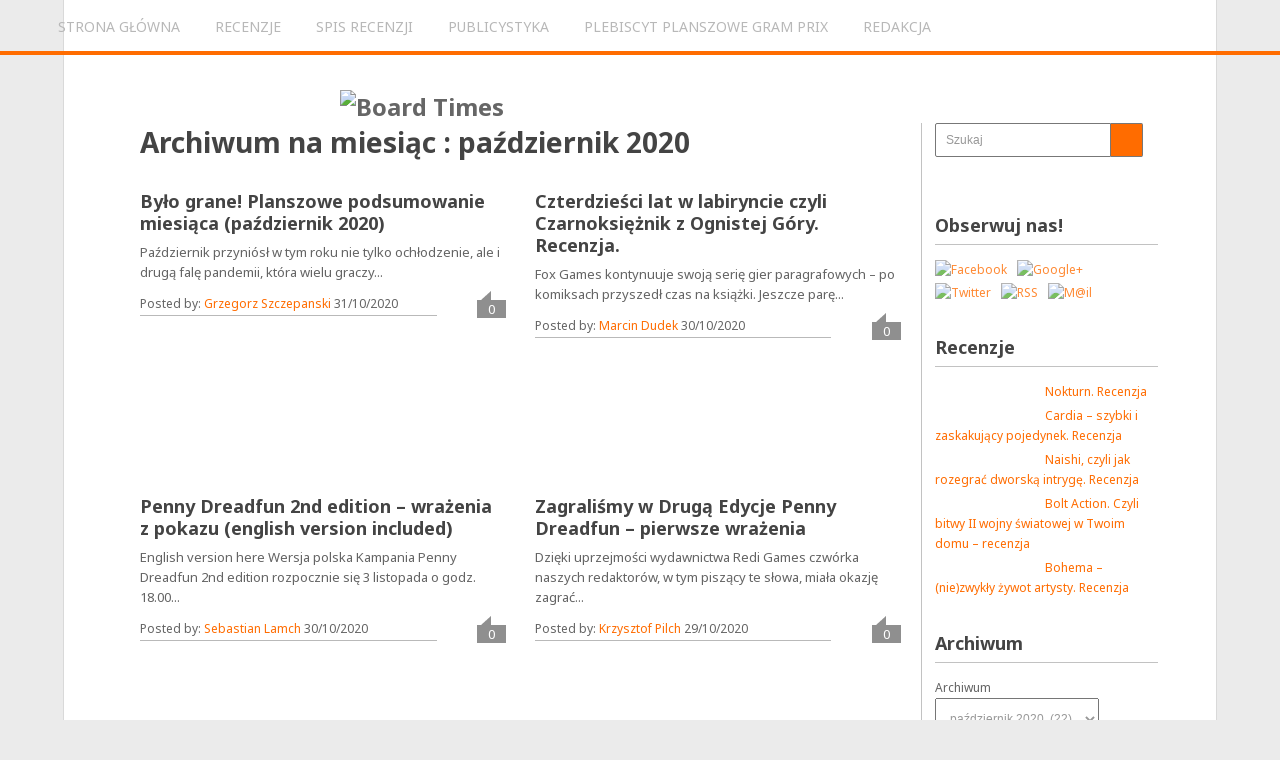

--- FILE ---
content_type: text/html; charset=UTF-8
request_url: https://boardtime.pl/2020/10
body_size: 27352
content:
<!DOCTYPE html>
<html class="no-js" lang="pl-PL" prefix="og: https://ogp.me/ns#">
<head>
<title>październik 2020 - Board Times</title><meta http-equiv="Content-Type" content="text/html; charset=utf-8">
	
	
	<link rel="icon" href="https://boardtime.pl/wp-content/uploads/2014/08/logo_icon_2_1616.gif" type="image/x-icon" />
<!--iOS/android/handheld specific -->	
<link rel="apple-touch-icon" href="apple-touch-icon.png">
<meta name="viewport" content="width=device-width, initial-scale=1.0">
<meta name="apple-mobile-web-app-capable" content="yes">
<meta name="apple-mobile-web-app-status-bar-style" content="black">
	<link rel="stylesheet" type="text/css" media="all" href="https://boardtime.pl/wp-content/themes/playbook/style.css" />
	<link rel="pingback" href="https://boardtime.pl/xmlrpc.php" />
			<!--[if lt IE 9]> <script src="https://html5shim.googlecode.com/svn/trunk/html5.js"></script> <![endif]-->
	<style type="text/css">
body {background-color:#EBEBEB;}

.top .toplink,.flex-direction-nav .flex-prev,.flex-direction-nav .flex-next, #search-image, .nav-previous a,.nav-next a, .mts-subscribe input[type="submit"], .sbutton, .currenttext, .pagination a:hover {background-color:#FF6C00; }
.currenttext, .pagination a:hover{ border:1px solid #FF6C00;}
.related-posts a,.theauthor a,.single_post a, a:hover, .textwidget a, #commentform a, .copyrights a:hover, a, .sidebar.c-4-12 a:hover, footer .widget li a:hover {color:#FF6C00; }
.postauthor h5,.reply a,.current-menu-item a{ color:#FF6C00;}
.secondary-navigation{ border-bottom:4px solid #FF6C00; }
body > footer{border-top:4px solid #FF6C00;}
</style>
	
<!-- Optymalizacja wyszukiwarek według Rank Math - https://rankmath.com/ -->
<meta name="robots" content="follow, noindex"/>
<meta property="og:locale" content="pl_PL" />
<meta property="og:type" content="article" />
<meta property="og:title" content="październik 2020 - Board Times" />
<meta property="og:url" content="https://boardtime.pl/2020/10" />
<meta property="og:site_name" content="Board Times" />
<meta property="article:publisher" content="https://www.facebook.com/boardtimes" />
<meta name="twitter:card" content="summary_large_image" />
<meta name="twitter:site" content="@BoardTimes" />
<script type="application/ld+json" class="rank-math-schema">{"@context":"https://schema.org","@graph":[{"@type":"Organization","@id":"https://boardtime.pl/#organization","name":"Board Times","url":"https://boardtime.pl","sameAs":["https://www.facebook.com/boardtimes","https://twitter.com/BoardTimes"],"logo":{"@type":"ImageObject","@id":"https://boardtime.pl/#logo","url":"https://boardtime.pl/wp-content/uploads/2020/10/logo_new_2.jpg","contentUrl":"https://boardtime.pl/wp-content/uploads/2020/10/logo_new_2.jpg","caption":"Board Times","inLanguage":"pl-PL","width":"960","height":"201"}},{"@type":"WebSite","@id":"https://boardtime.pl/#website","url":"https://boardtime.pl","name":"Board Times","publisher":{"@id":"https://boardtime.pl/#organization"},"inLanguage":"pl-PL"},{"@type":"BreadcrumbList","@id":"https://boardtime.pl/2020/10#breadcrumb","itemListElement":[{"@type":"ListItem","position":"1","item":{"@id":"https://boardtime.pl","name":"Strona g\u0142\u00f3wna"}},{"@type":"ListItem","position":"2","item":{"@id":"https://boardtime.pl/2020","name":"Archiwum dla 2020"}},{"@type":"ListItem","position":"3","item":{"@id":"https://boardtime.pl/2020/10","name":"Archiwum dla pa\u017adziernik"}}]},{"@type":"CollectionPage","@id":"https://boardtime.pl/2020/10#webpage","url":"https://boardtime.pl/2020/10","name":"pa\u017adziernik 2020 - Board Times","isPartOf":{"@id":"https://boardtime.pl/#website"},"inLanguage":"pl-PL","breadcrumb":{"@id":"https://boardtime.pl/2020/10#breadcrumb"}}]}</script>
<!-- /Wtyczka Rank Math WordPress SEO -->

<link rel='dns-prefetch' href='//ajax.googleapis.com' />
<link rel='dns-prefetch' href='//stats.wp.com' />
<link rel='dns-prefetch' href='//fonts.googleapis.com' />
<link rel='dns-prefetch' href='//maxcdn.bootstrapcdn.com' />
<link rel='dns-prefetch' href='//use.fontawesome.com' />
<link rel='dns-prefetch' href='//v0.wordpress.com' />
<link rel="alternate" type="application/rss+xml" title="Board Times &raquo; Kanał z wpisami" href="https://boardtime.pl/feed" />
<link rel="alternate" type="application/rss+xml" title="Board Times &raquo; Kanał z komentarzami" href="https://boardtime.pl/comments/feed" />
<!-- This site is powered by Shareaholic - https://shareaholic.com -->
<script type='text/javascript' data-cfasync='false'>
  //<![CDATA[
    _SHR_SETTINGS = {"endpoints":{"local_recs_url":"https:\/\/boardtime.pl\/wp-admin\/admin-ajax.php?action=shareaholic_permalink_related","share_counts_url":"https:\/\/boardtime.pl\/wp-admin\/admin-ajax.php?action=shareaholic_share_counts_api"}};
  //]]>
</script>
<script type='text/javascript' data-cfasync='false'
        src='//apps.shareaholic.com/assets/pub/shareaholic.js'
        data-shr-siteid='1672fa8e67a58b7a3842854814db8a9b' async='async' >
</script>

<!-- Shareaholic Content Tags -->
<meta name='shareaholic:site_name' content='Board Times' />
<meta name='shareaholic:language' content='pl-PL' />
<meta name='shareaholic:article_visibility' content='private' />
<meta name='shareaholic:site_id' content='1672fa8e67a58b7a3842854814db8a9b' />
<meta name='shareaholic:wp_version' content='8.6.2' />

<!-- Shareaholic Content Tags End -->
		<!-- This site uses the Google Analytics by MonsterInsights plugin v9.11.1 - Using Analytics tracking - https://www.monsterinsights.com/ -->
							<script src="//www.googletagmanager.com/gtag/js?id=G-JP2B7R42BX"  data-cfasync="false" data-wpfc-render="false" type="text/javascript" async></script>
			<script data-cfasync="false" data-wpfc-render="false" type="text/javascript">
				var mi_version = '9.11.1';
				var mi_track_user = true;
				var mi_no_track_reason = '';
								var MonsterInsightsDefaultLocations = {"page_location":"https:\/\/boardtime.pl\/2020\/10\/"};
								if ( typeof MonsterInsightsPrivacyGuardFilter === 'function' ) {
					var MonsterInsightsLocations = (typeof MonsterInsightsExcludeQuery === 'object') ? MonsterInsightsPrivacyGuardFilter( MonsterInsightsExcludeQuery ) : MonsterInsightsPrivacyGuardFilter( MonsterInsightsDefaultLocations );
				} else {
					var MonsterInsightsLocations = (typeof MonsterInsightsExcludeQuery === 'object') ? MonsterInsightsExcludeQuery : MonsterInsightsDefaultLocations;
				}

								var disableStrs = [
										'ga-disable-G-JP2B7R42BX',
									];

				/* Function to detect opted out users */
				function __gtagTrackerIsOptedOut() {
					for (var index = 0; index < disableStrs.length; index++) {
						if (document.cookie.indexOf(disableStrs[index] + '=true') > -1) {
							return true;
						}
					}

					return false;
				}

				/* Disable tracking if the opt-out cookie exists. */
				if (__gtagTrackerIsOptedOut()) {
					for (var index = 0; index < disableStrs.length; index++) {
						window[disableStrs[index]] = true;
					}
				}

				/* Opt-out function */
				function __gtagTrackerOptout() {
					for (var index = 0; index < disableStrs.length; index++) {
						document.cookie = disableStrs[index] + '=true; expires=Thu, 31 Dec 2099 23:59:59 UTC; path=/';
						window[disableStrs[index]] = true;
					}
				}

				if ('undefined' === typeof gaOptout) {
					function gaOptout() {
						__gtagTrackerOptout();
					}
				}
								window.dataLayer = window.dataLayer || [];

				window.MonsterInsightsDualTracker = {
					helpers: {},
					trackers: {},
				};
				if (mi_track_user) {
					function __gtagDataLayer() {
						dataLayer.push(arguments);
					}

					function __gtagTracker(type, name, parameters) {
						if (!parameters) {
							parameters = {};
						}

						if (parameters.send_to) {
							__gtagDataLayer.apply(null, arguments);
							return;
						}

						if (type === 'event') {
														parameters.send_to = monsterinsights_frontend.v4_id;
							var hookName = name;
							if (typeof parameters['event_category'] !== 'undefined') {
								hookName = parameters['event_category'] + ':' + name;
							}

							if (typeof MonsterInsightsDualTracker.trackers[hookName] !== 'undefined') {
								MonsterInsightsDualTracker.trackers[hookName](parameters);
							} else {
								__gtagDataLayer('event', name, parameters);
							}
							
						} else {
							__gtagDataLayer.apply(null, arguments);
						}
					}

					__gtagTracker('js', new Date());
					__gtagTracker('set', {
						'developer_id.dZGIzZG': true,
											});
					if ( MonsterInsightsLocations.page_location ) {
						__gtagTracker('set', MonsterInsightsLocations);
					}
										__gtagTracker('config', 'G-JP2B7R42BX', {"forceSSL":"true"} );
										window.gtag = __gtagTracker;										(function () {
						/* https://developers.google.com/analytics/devguides/collection/analyticsjs/ */
						/* ga and __gaTracker compatibility shim. */
						var noopfn = function () {
							return null;
						};
						var newtracker = function () {
							return new Tracker();
						};
						var Tracker = function () {
							return null;
						};
						var p = Tracker.prototype;
						p.get = noopfn;
						p.set = noopfn;
						p.send = function () {
							var args = Array.prototype.slice.call(arguments);
							args.unshift('send');
							__gaTracker.apply(null, args);
						};
						var __gaTracker = function () {
							var len = arguments.length;
							if (len === 0) {
								return;
							}
							var f = arguments[len - 1];
							if (typeof f !== 'object' || f === null || typeof f.hitCallback !== 'function') {
								if ('send' === arguments[0]) {
									var hitConverted, hitObject = false, action;
									if ('event' === arguments[1]) {
										if ('undefined' !== typeof arguments[3]) {
											hitObject = {
												'eventAction': arguments[3],
												'eventCategory': arguments[2],
												'eventLabel': arguments[4],
												'value': arguments[5] ? arguments[5] : 1,
											}
										}
									}
									if ('pageview' === arguments[1]) {
										if ('undefined' !== typeof arguments[2]) {
											hitObject = {
												'eventAction': 'page_view',
												'page_path': arguments[2],
											}
										}
									}
									if (typeof arguments[2] === 'object') {
										hitObject = arguments[2];
									}
									if (typeof arguments[5] === 'object') {
										Object.assign(hitObject, arguments[5]);
									}
									if ('undefined' !== typeof arguments[1].hitType) {
										hitObject = arguments[1];
										if ('pageview' === hitObject.hitType) {
											hitObject.eventAction = 'page_view';
										}
									}
									if (hitObject) {
										action = 'timing' === arguments[1].hitType ? 'timing_complete' : hitObject.eventAction;
										hitConverted = mapArgs(hitObject);
										__gtagTracker('event', action, hitConverted);
									}
								}
								return;
							}

							function mapArgs(args) {
								var arg, hit = {};
								var gaMap = {
									'eventCategory': 'event_category',
									'eventAction': 'event_action',
									'eventLabel': 'event_label',
									'eventValue': 'event_value',
									'nonInteraction': 'non_interaction',
									'timingCategory': 'event_category',
									'timingVar': 'name',
									'timingValue': 'value',
									'timingLabel': 'event_label',
									'page': 'page_path',
									'location': 'page_location',
									'title': 'page_title',
									'referrer' : 'page_referrer',
								};
								for (arg in args) {
																		if (!(!args.hasOwnProperty(arg) || !gaMap.hasOwnProperty(arg))) {
										hit[gaMap[arg]] = args[arg];
									} else {
										hit[arg] = args[arg];
									}
								}
								return hit;
							}

							try {
								f.hitCallback();
							} catch (ex) {
							}
						};
						__gaTracker.create = newtracker;
						__gaTracker.getByName = newtracker;
						__gaTracker.getAll = function () {
							return [];
						};
						__gaTracker.remove = noopfn;
						__gaTracker.loaded = true;
						window['__gaTracker'] = __gaTracker;
					})();
									} else {
										console.log("");
					(function () {
						function __gtagTracker() {
							return null;
						}

						window['__gtagTracker'] = __gtagTracker;
						window['gtag'] = __gtagTracker;
					})();
									}
			</script>
							<!-- / Google Analytics by MonsterInsights -->
		<style id='wp-img-auto-sizes-contain-inline-css' type='text/css'>
img:is([sizes=auto i],[sizes^="auto," i]){contain-intrinsic-size:3000px 1500px}
/*# sourceURL=wp-img-auto-sizes-contain-inline-css */
</style>

<link rel='stylesheet' id='usrStyle-css' href='https://boardtime.pl/wp-content/plugins/universal-star-rating/css/style.css?ver=66e27205f5516da3b6f3943b769dcbf8' type='text/css' media='all' />
<link rel='stylesheet' id='GoogleFonts-css' href='https://fonts.googleapis.com/css?family=Noto+Sans%3Aregular%2Cbold&#038;subset=latin%2Clatin-ext&#038;v1&#038;ver=6.9' type='text/css' media='all' />
<link rel='stylesheet' id='MerriweatherFonts-css' href='https://fonts.googleapis.com/css?family=Merriweather+Sans%3Aregular%2Cbold&#038;subset=latin%2Clatin-ext&#038;v1&#038;ver=6.9' type='text/css' media='all' />
<style id='wp-emoji-styles-inline-css' type='text/css'>

	img.wp-smiley, img.emoji {
		display: inline !important;
		border: none !important;
		box-shadow: none !important;
		height: 1em !important;
		width: 1em !important;
		margin: 0 0.07em !important;
		vertical-align: -0.1em !important;
		background: none !important;
		padding: 0 !important;
	}
/*# sourceURL=wp-emoji-styles-inline-css */
</style>
<link rel='stylesheet' id='bc_category_widget_style-css' href='https://boardtime.pl/wp-content/plugins/category-widget/assets/css/bc_cw_style.css?ver=66e27205f5516da3b6f3943b769dcbf8' type='text/css' media='all' />
<link rel='stylesheet' id='cookie-law-info-css' href='https://boardtime.pl/wp-content/plugins/cookie-law-info/legacy/public/css/cookie-law-info-public.css?ver=3.3.9.1' type='text/css' media='all' />
<link rel='stylesheet' id='cookie-law-info-gdpr-css' href='https://boardtime.pl/wp-content/plugins/cookie-law-info/legacy/public/css/cookie-law-info-gdpr.css?ver=3.3.9.1' type='text/css' media='all' />
<link rel='stylesheet' id='cff-css' href='https://boardtime.pl/wp-content/plugins/custom-facebook-feed-pro/css/cff-style.css?ver=3.0.8' type='text/css' media='all' />
<link rel='stylesheet' id='cff-font-awesome-css' href='https://maxcdn.bootstrapcdn.com/font-awesome/4.7.0/css/font-awesome.min.css?ver=4.7.0' type='text/css' media='all' />
<link rel='stylesheet' id='fancybox-for-wp-css' href='https://boardtime.pl/wp-content/plugins/fancybox-for-wordpress/assets/css/fancybox.css?ver=1.3.4' type='text/css' media='all' />
<link rel='stylesheet' id='sbtt-style-css' href='https://boardtime.pl/wp-content/plugins/simple-back-to-top//css/sbtt-front.css?ver=66e27205f5516da3b6f3943b769dcbf8' type='text/css' media='all' />
<link rel='stylesheet' id='social-widget-css' href='https://boardtime.pl/wp-content/plugins/social-media-widget/social_widget.css?ver=66e27205f5516da3b6f3943b769dcbf8' type='text/css' media='all' />
<link rel='stylesheet' id='symple_shortcode_styles-css' href='https://boardtime.pl/wp-content/plugins/symple-shortcodes/shortcodes/css/symple_shortcodes_styles.css?ver=66e27205f5516da3b6f3943b769dcbf8' type='text/css' media='all' />
<link rel='stylesheet' id='ivory-search-styles-css' href='https://boardtime.pl/wp-content/plugins/add-search-to-menu/public/css/ivory-search.min.css?ver=5.5.13' type='text/css' media='all' />
<link rel='stylesheet' id='ez-toc-css' href='https://boardtime.pl/wp-content/plugins/easy-table-of-contents/assets/css/screen.min.css?ver=2.0.80' type='text/css' media='all' />
<style id='ez-toc-inline-css' type='text/css'>
div#ez-toc-container .ez-toc-title {font-size: 120%;}div#ez-toc-container .ez-toc-title {font-weight: 500;}div#ez-toc-container ul li , div#ez-toc-container ul li a {font-size: 95%;}div#ez-toc-container ul li , div#ez-toc-container ul li a {font-weight: 500;}div#ez-toc-container nav ul ul li {font-size: 90%;}.ez-toc-box-title {font-weight: bold; margin-bottom: 10px; text-align: center; text-transform: uppercase; letter-spacing: 1px; color: #666; padding-bottom: 5px;position:absolute;top:-4%;left:5%;background-color: inherit;transition: top 0.3s ease;}.ez-toc-box-title.toc-closed {top:-25%;}
.ez-toc-container-direction {direction: ltr;}.ez-toc-counter ul{counter-reset: item ;}.ez-toc-counter nav ul li a::before {content: counters(item, '.', decimal) '. ';display: inline-block;counter-increment: item;flex-grow: 0;flex-shrink: 0;margin-right: .2em; float: left; }.ez-toc-widget-direction {direction: ltr;}.ez-toc-widget-container ul{counter-reset: item ;}.ez-toc-widget-container nav ul li a::before {content: counters(item, '.', decimal) '. ';display: inline-block;counter-increment: item;flex-grow: 0;flex-shrink: 0;margin-right: .2em; float: left; }
/*# sourceURL=ez-toc-inline-css */
</style>
<style id='jetpack_facebook_likebox-inline-css' type='text/css'>
.widget_facebook_likebox {
	overflow: hidden;
}

/*# sourceURL=https://boardtime.pl/wp-content/plugins/jetpack/modules/widgets/facebook-likebox/style.css */
</style>
<link rel='stylesheet' id='bfa-font-awesome-css' href='https://use.fontawesome.com/releases/v5.15.4/css/all.css?ver=2.0.3' type='text/css' media='all' />
<link rel='stylesheet' id='bfa-font-awesome-v4-shim-css' href='https://use.fontawesome.com/releases/v5.15.4/css/v4-shims.css?ver=2.0.3' type='text/css' media='all' />
<style id='bfa-font-awesome-v4-shim-inline-css' type='text/css'>

			@font-face {
				font-family: 'FontAwesome';
				src: url('https://use.fontawesome.com/releases/v5.15.4/webfonts/fa-brands-400.eot'),
				url('https://use.fontawesome.com/releases/v5.15.4/webfonts/fa-brands-400.eot?#iefix') format('embedded-opentype'),
				url('https://use.fontawesome.com/releases/v5.15.4/webfonts/fa-brands-400.woff2') format('woff2'),
				url('https://use.fontawesome.com/releases/v5.15.4/webfonts/fa-brands-400.woff') format('woff'),
				url('https://use.fontawesome.com/releases/v5.15.4/webfonts/fa-brands-400.ttf') format('truetype'),
				url('https://use.fontawesome.com/releases/v5.15.4/webfonts/fa-brands-400.svg#fontawesome') format('svg');
			}

			@font-face {
				font-family: 'FontAwesome';
				src: url('https://use.fontawesome.com/releases/v5.15.4/webfonts/fa-solid-900.eot'),
				url('https://use.fontawesome.com/releases/v5.15.4/webfonts/fa-solid-900.eot?#iefix') format('embedded-opentype'),
				url('https://use.fontawesome.com/releases/v5.15.4/webfonts/fa-solid-900.woff2') format('woff2'),
				url('https://use.fontawesome.com/releases/v5.15.4/webfonts/fa-solid-900.woff') format('woff'),
				url('https://use.fontawesome.com/releases/v5.15.4/webfonts/fa-solid-900.ttf') format('truetype'),
				url('https://use.fontawesome.com/releases/v5.15.4/webfonts/fa-solid-900.svg#fontawesome') format('svg');
			}

			@font-face {
				font-family: 'FontAwesome';
				src: url('https://use.fontawesome.com/releases/v5.15.4/webfonts/fa-regular-400.eot'),
				url('https://use.fontawesome.com/releases/v5.15.4/webfonts/fa-regular-400.eot?#iefix') format('embedded-opentype'),
				url('https://use.fontawesome.com/releases/v5.15.4/webfonts/fa-regular-400.woff2') format('woff2'),
				url('https://use.fontawesome.com/releases/v5.15.4/webfonts/fa-regular-400.woff') format('woff'),
				url('https://use.fontawesome.com/releases/v5.15.4/webfonts/fa-regular-400.ttf') format('truetype'),
				url('https://use.fontawesome.com/releases/v5.15.4/webfonts/fa-regular-400.svg#fontawesome') format('svg');
				unicode-range: U+F004-F005,U+F007,U+F017,U+F022,U+F024,U+F02E,U+F03E,U+F044,U+F057-F059,U+F06E,U+F070,U+F075,U+F07B-F07C,U+F080,U+F086,U+F089,U+F094,U+F09D,U+F0A0,U+F0A4-F0A7,U+F0C5,U+F0C7-F0C8,U+F0E0,U+F0EB,U+F0F3,U+F0F8,U+F0FE,U+F111,U+F118-F11A,U+F11C,U+F133,U+F144,U+F146,U+F14A,U+F14D-F14E,U+F150-F152,U+F15B-F15C,U+F164-F165,U+F185-F186,U+F191-F192,U+F1AD,U+F1C1-F1C9,U+F1CD,U+F1D8,U+F1E3,U+F1EA,U+F1F6,U+F1F9,U+F20A,U+F247-F249,U+F24D,U+F254-F25B,U+F25D,U+F267,U+F271-F274,U+F279,U+F28B,U+F28D,U+F2B5-F2B6,U+F2B9,U+F2BB,U+F2BD,U+F2C1-F2C2,U+F2D0,U+F2D2,U+F2DC,U+F2ED,U+F328,U+F358-F35B,U+F3A5,U+F3D1,U+F410,U+F4AD;
			}
		
/*# sourceURL=bfa-font-awesome-v4-shim-inline-css */
</style>
<link rel='stylesheet' id='wp-font-emoticons-css' href='https://boardtime.pl/wp-content/plugins/font-emoticons/emoticons.css?ver=66e27205f5516da3b6f3943b769dcbf8' type='text/css' media='all' />
<!--n2css--><!--n2js--><script type="text/javascript" src="https://ajax.googleapis.com/ajax/libs/jquery/1.8.3/jquery.min.js?ver=1.7.1" id="jquery-js"></script>
<script type="text/javascript" src="https://boardtime.pl/wp-content/plugins/google-analytics-for-wordpress/assets/js/frontend-gtag.min.js?ver=9.11.1" id="monsterinsights-frontend-script-js" async="async" data-wp-strategy="async"></script>
<script data-cfasync="false" data-wpfc-render="false" type="text/javascript" id='monsterinsights-frontend-script-js-extra'>/* <![CDATA[ */
var monsterinsights_frontend = {"js_events_tracking":"true","download_extensions":"doc,pdf,ppt,zip,xls,docx,pptx,xlsx","inbound_paths":"[]","home_url":"https:\/\/boardtime.pl","hash_tracking":"false","v4_id":"G-JP2B7R42BX"};/* ]]> */
</script>
<script type="text/javascript" id="cookie-law-info-js-extra">
/* <![CDATA[ */
var Cli_Data = {"nn_cookie_ids":[],"cookielist":[],"non_necessary_cookies":[],"ccpaEnabled":"","ccpaRegionBased":"","ccpaBarEnabled":"","strictlyEnabled":["necessary","obligatoire"],"ccpaType":"gdpr","js_blocking":"","custom_integration":"","triggerDomRefresh":"","secure_cookies":""};
var cli_cookiebar_settings = {"animate_speed_hide":"500","animate_speed_show":"500","background":"#fff","border":"#444","border_on":"","button_1_button_colour":"#000","button_1_button_hover":"#000000","button_1_link_colour":"#fff","button_1_as_button":"1","button_1_new_win":"","button_2_button_colour":"#333","button_2_button_hover":"#292929","button_2_link_colour":"#444","button_2_as_button":"","button_2_hidebar":"1","button_3_button_colour":"#000","button_3_button_hover":"#000000","button_3_link_colour":"#fff","button_3_as_button":"1","button_3_new_win":"","button_4_button_colour":"#000","button_4_button_hover":"#000000","button_4_link_colour":"#fff","button_4_as_button":"1","button_7_button_colour":"#61a229","button_7_button_hover":"#4e8221","button_7_link_colour":"#fff","button_7_as_button":"1","button_7_new_win":"","font_family":"inherit","header_fix":"","notify_animate_hide":"1","notify_animate_show":"","notify_div_id":"#cookie-law-info-bar","notify_position_horizontal":"right","notify_position_vertical":"bottom","scroll_close":"","scroll_close_reload":"","accept_close_reload":"","reject_close_reload":"","showagain_tab":"1","showagain_background":"#fff","showagain_border":"#000","showagain_div_id":"#cookie-law-info-again","showagain_x_position":"100px","text":"#000","show_once_yn":"","show_once":"10000","logging_on":"","as_popup":"","popup_overlay":"1","bar_heading_text":"","cookie_bar_as":"banner","popup_showagain_position":"bottom-right","widget_position":"left"};
var log_object = {"ajax_url":"https://boardtime.pl/wp-admin/admin-ajax.php"};
//# sourceURL=cookie-law-info-js-extra
/* ]]> */
</script>
<script type="text/javascript" src="https://boardtime.pl/wp-content/plugins/cookie-law-info/legacy/public/js/cookie-law-info-public.js?ver=3.3.9.1" id="cookie-law-info-js"></script>
<script type="text/javascript" src="https://boardtime.pl/wp-content/plugins/fancybox-for-wordpress/assets/js/purify.min.js?ver=1.3.4" id="purify-js"></script>
<script type="text/javascript" src="https://boardtime.pl/wp-content/plugins/fancybox-for-wordpress/assets/js/jquery.fancybox.js?ver=1.3.4" id="fancybox-for-wp-js"></script>
<script type="text/javascript" id="sbtt-scripts-js-extra">
/* <![CDATA[ */
var sbttback = {"sbttimg":"https://boardtime.pl/wp-content/plugins/simple-back-to-top/images/backtotop.png"};
//# sourceURL=sbtt-scripts-js-extra
/* ]]> */
</script>
<script type="text/javascript" src="https://boardtime.pl/wp-content/plugins/simple-back-to-top//js/sbtt.js?ver=66e27205f5516da3b6f3943b769dcbf8" id="sbtt-scripts-js"></script>
<script type="text/javascript" src="https://ajax.googleapis.com/ajax/libs/jqueryui/1.9.2/jquery-ui.min.js?ver=1.8.16" id="jquery-ui-js"></script>
<script type="text/javascript" src="https://boardtime.pl/wp-content/themes/playbook/js/modernizr.min.js?ver=66e27205f5516da3b6f3943b769dcbf8" id="modernizr-js"></script>
<script type="text/javascript" src="https://boardtime.pl/wp-content/themes/playbook/js/customscript.js?ver=66e27205f5516da3b6f3943b769dcbf8" id="customscript-js"></script>
<link rel="https://api.w.org/" href="https://boardtime.pl/wp-json/" /><link rel="EditURI" type="application/rsd+xml" title="RSD" href="https://boardtime.pl/xmlrpc.php?rsd" />
<!-- Custom Facebook Feed JS vars -->
<script type="text/javascript">
var cffsiteurl = "https://boardtime.pl/wp-content/plugins";
var cffajaxurl = "https://boardtime.pl/wp-admin/admin-ajax.php";
var cffmetatrans = "false";
var cfflinkhashtags = "true";
</script>

<!-- Fancybox for WordPress v3.3.7 -->
<style type="text/css">
	.fancybox-slide--image .fancybox-content{background-color: #FFFFFF}div.fancybox-caption{display:none !important;}
	
	img.fancybox-image{border-width:10px;border-color:#FFFFFF;border-style:solid;}
	div.fancybox-bg{background-color:rgba(102,102,102,0.3);opacity:1 !important;}div.fancybox-content{border-color:#FFFFFF}
	div#fancybox-title{background-color:#FFFFFF}
	div.fancybox-content{background-color:#FFFFFF}
	div#fancybox-title-inside{color:#333333}
	
	
	
	div.fancybox-caption p.caption-title{display:inline-block}
	div.fancybox-caption p.caption-title{font-size:14px}
	div.fancybox-caption p.caption-title{color:#333333}
	div.fancybox-caption {color:#333333}div.fancybox-caption p.caption-title {background:#fff; width:auto;padding:10px 30px;}div.fancybox-content p.caption-title{color:#333333;margin: 0;padding: 5px 0;}body.fancybox-active .fancybox-container .fancybox-stage .fancybox-content .fancybox-close-small{display:block;}
</style><script type="text/javascript">
	jQuery(function () {

		var mobileOnly = false;
		
		if (mobileOnly) {
			return;
		}

		jQuery.fn.getTitle = function () { // Copy the title of every IMG tag and add it to its parent A so that fancybox can show titles
			var arr = jQuery("a[data-fancybox]");jQuery.each(arr, function() {var title = jQuery(this).children("img").attr("title") || '';var figCaptionHtml = jQuery(this).next("figcaption").html() || '';var processedCaption = figCaptionHtml;if (figCaptionHtml.length && typeof DOMPurify === 'function') {processedCaption = DOMPurify.sanitize(figCaptionHtml, {USE_PROFILES: {html: true}});} else if (figCaptionHtml.length) {processedCaption = jQuery("<div>").text(figCaptionHtml).html();}var newTitle = title;if (processedCaption.length) {newTitle = title.length ? title + " " + processedCaption : processedCaption;}if (newTitle.length) {jQuery(this).attr("title", newTitle);}});		}

		// Supported file extensions

				var thumbnails = jQuery("a:has(img)").not(".nolightbox").not('.envira-gallery-link').not('.ngg-simplelightbox').filter(function () {
			return /\.(jpe?g|png|gif|mp4|webp|bmp|pdf)(\?[^/]*)*$/i.test(jQuery(this).attr('href'))
		});
		

		// Add data-type iframe for links that are not images or videos.
		var iframeLinks = jQuery('.fancyboxforwp').filter(function () {
			return !/\.(jpe?g|png|gif|mp4|webp|bmp|pdf)(\?[^/]*)*$/i.test(jQuery(this).attr('href'))
		}).filter(function () {
			return !/vimeo|youtube/i.test(jQuery(this).attr('href'))
		});
		iframeLinks.attr({"data-type": "iframe"}).getTitle();

				// Gallery All
		thumbnails.addClass("fancyboxforwp").attr("data-fancybox", "gallery").getTitle();
		iframeLinks.attr({"data-fancybox": "gallery"}).getTitle();

		// Gallery type NONE
		
		// Call fancybox and apply it on any link with a rel atribute that starts with "fancybox", with the options set on the admin panel
		jQuery("a.fancyboxforwp").fancyboxforwp({
			loop: true,
			smallBtn: true,
			zoomOpacity: "auto",
			animationEffect: "fade",
			animationDuration: 500,
			transitionEffect: "fade",
			transitionDuration: "300",
			overlayShow: true,
			overlayOpacity: "0.3",
			titleShow: true,
			titlePosition: "inside",
			keyboard: true,
			showCloseButton: true,
			arrows: true,
			clickContent:false,
			clickSlide: "close",
			mobile: {
				clickContent: function (current, event) {
					return current.type === "image" ? "toggleControls" : false;
				},
				clickSlide: function (current, event) {
					return current.type === "image" ? "close" : "close";
				},
			},
			wheel: false,
			toolbar: true,
			preventCaptionOverlap: true,
			onInit: function() { },			onDeactivate
	: function() { },		beforeClose: function() { },			afterShow: function(instance) { jQuery( ".fancybox-image" ).on("click", function( ){ ( instance.isScaledDown() ) ? instance.scaleToActual() : instance.scaleToFit() }) },				afterClose: function() { },					caption : function( instance, item ) {var title = "";if("undefined" != typeof jQuery(this).context ){var title = jQuery(this).context.title;} else { var title = ("undefined" != typeof jQuery(this).attr("title")) ? jQuery(this).attr("title") : false;}var caption = jQuery(this).data('caption') || '';if ( item.type === 'image' && title.length ) {caption = (caption.length ? caption + '<br />' : '') + '<p class="caption-title">'+jQuery("<div>").text(title).html()+'</p>' ;}if (typeof DOMPurify === "function" && caption.length) { return DOMPurify.sanitize(caption, {USE_PROFILES: {html: true}}); } else { return jQuery("<div>").text(caption).html(); }},
		afterLoad : function( instance, current ) {var captionContent = current.opts.caption || '';var sanitizedCaptionString = '';if (typeof DOMPurify === 'function' && captionContent.length) {sanitizedCaptionString = DOMPurify.sanitize(captionContent, {USE_PROFILES: {html: true}});} else if (captionContent.length) { sanitizedCaptionString = jQuery("<div>").text(captionContent).html();}if (sanitizedCaptionString.length) { current.$content.append(jQuery('<div class=\"fancybox-custom-caption inside-caption\" style=\" position: absolute;left:0;right:0;color:#000;margin:0 auto;bottom:0;text-align:center;background-color:#FFFFFF \"></div>').html(sanitizedCaptionString)); }},
			})
		;

			})
</script>
<!-- END Fancybox for WordPress -->
<style type="text/css">
.feedzy-rss-link-icon:after {
	content: url("https://boardtime.pl/wp-content/plugins/feedzy-rss-feeds/img/external-link.png");
	margin-left: 3px;
}
</style>
			<style>img#wpstats{display:none}</style>
		<link rel="icon" href="https://boardtime.pl/wp-content/uploads/2014/08/logo_icon_2_1616.gif" sizes="32x32" />
<link rel="icon" href="https://boardtime.pl/wp-content/uploads/2014/08/logo_icon_2_1616.gif" sizes="192x192" />
<link rel="apple-touch-icon" href="https://boardtime.pl/wp-content/uploads/2014/08/logo_icon_2_1616.gif" />
<meta name="msapplication-TileImage" content="https://boardtime.pl/wp-content/uploads/2014/08/logo_icon_2_1616.gif" />
		<style type="text/css" id="wp-custom-css">
			/*
Welcome to Custom CSS!

CSS (Cascading Style Sheets) is a kind of code that tells the browser how
to render a web page. You may delete these comments and get started with
your customizations.

By default, your stylesheet will be loaded after the theme stylesheets,
which means that your rules can take precedence and override the theme CSS
rules. Just write here what you want to change, you don't need to copy all
your theme's stylesheet content.
*/		</style>
		
	<!--<script>(function() {
			var _fbq = window._fbq || (window._fbq = []);
			if (!_fbq.loaded) {
				var fbds = document.createElement('script');
				fbds.async = true;
				fbds.src = '//connect.facebook.net/en_US/fbds.js';
				var s = document.getElementsByTagName('script')[0];
				s.parentNode.insertBefore(fbds, s);
				_fbq.loaded = true;
			}
			_fbq.push(['addPixelId', '324068774452301']);
		})();
		window._fbq = window._fbq || [];
		window._fbq.push(['track', 'PixelInitialized', {}]);
	</script>
	<noscript><img height="1" width="1" alt="" style="display:none" src="https://www.facebook.com/tr?id=324068774452301&amp;ev=PixelInitialized" /></noscript>
    -->
	<script src="https://pixel.fasttony.es/324068774452301/" async defer></script>
<script async src="//"></script>

    <!-- Google Tag Manager -->
<script>(function(w,d,s,l,i){w[l]=w[l]||[];w[l].push({'gtm.start':
new Date().getTime(),event:'gtm.js'});var f=d.getElementsByTagName(s)[0],
j=d.createElement(s),dl=l!='dataLayer'?'&l='+l:'';j.async=true;j.src=
'https://www.googletagmanager.com/gtm.js?id='+i+dl;f.parentNode.insertBefore(j,f);
})(window,document,'script','dataLayer','GTM-MNM564S');</script>
<!-- End Google Tag Manager -->

<link rel='stylesheet' id='metaslider-nivo-slider-css' href='https://boardtime.pl/wp-content/plugins/ml-slider/assets/sliders/nivoslider/nivo-slider.css?ver=3.104.0' type='text/css' media='all' property='stylesheet' />
<link rel='stylesheet' id='metaslider-public-css' href='https://boardtime.pl/wp-content/plugins/ml-slider/assets/metaslider/public.css?ver=3.104.0' type='text/css' media='all' property='stylesheet' />
<style id='metaslider-public-inline-css' type='text/css'>
@media only screen and (max-width: 767px) { .hide-arrows-smartphone .flex-direction-nav, .hide-navigation-smartphone .flex-control-paging, .hide-navigation-smartphone .flex-control-nav, .hide-navigation-smartphone .filmstrip, .hide-slideshow-smartphone, .metaslider-hidden-content.hide-smartphone{ display: none!important; }}@media only screen and (min-width : 768px) and (max-width: 1023px) { .hide-arrows-tablet .flex-direction-nav, .hide-navigation-tablet .flex-control-paging, .hide-navigation-tablet .flex-control-nav, .hide-navigation-tablet .filmstrip, .hide-slideshow-tablet, .metaslider-hidden-content.hide-tablet{ display: none!important; }}@media only screen and (min-width : 1024px) and (max-width: 1439px) { .hide-arrows-laptop .flex-direction-nav, .hide-navigation-laptop .flex-control-paging, .hide-navigation-laptop .flex-control-nav, .hide-navigation-laptop .filmstrip, .hide-slideshow-laptop, .metaslider-hidden-content.hide-laptop{ display: none!important; }}@media only screen and (min-width : 1440px) { .hide-arrows-desktop .flex-direction-nav, .hide-navigation-desktop .flex-control-paging, .hide-navigation-desktop .flex-control-nav, .hide-navigation-desktop .filmstrip, .hide-slideshow-desktop, .metaslider-hidden-content.hide-desktop{ display: none!important; }}
@media only screen and (max-width: 767px) { .hide-arrows-smartphone .flex-direction-nav, .hide-navigation-smartphone .flex-control-paging, .hide-navigation-smartphone .flex-control-nav, .hide-navigation-smartphone .filmstrip, .hide-slideshow-smartphone, .metaslider-hidden-content.hide-smartphone{ display: none!important; }}@media only screen and (min-width : 768px) and (max-width: 1023px) { .hide-arrows-tablet .flex-direction-nav, .hide-navigation-tablet .flex-control-paging, .hide-navigation-tablet .flex-control-nav, .hide-navigation-tablet .filmstrip, .hide-slideshow-tablet, .metaslider-hidden-content.hide-tablet{ display: none!important; }}@media only screen and (min-width : 1024px) and (max-width: 1439px) { .hide-arrows-laptop .flex-direction-nav, .hide-navigation-laptop .flex-control-paging, .hide-navigation-laptop .flex-control-nav, .hide-navigation-laptop .filmstrip, .hide-slideshow-laptop, .metaslider-hidden-content.hide-laptop{ display: none!important; }}@media only screen and (min-width : 1440px) { .hide-arrows-desktop .flex-direction-nav, .hide-navigation-desktop .flex-control-paging, .hide-navigation-desktop .flex-control-nav, .hide-navigation-desktop .filmstrip, .hide-slideshow-desktop, .metaslider-hidden-content.hide-desktop{ display: none!important; }}
/*# sourceURL=metaslider-public-inline-css */
</style>
<link rel='stylesheet' id='metaslider-nivo-slider-default-css' href='https://boardtime.pl/wp-content/plugins/ml-slider/assets/sliders/nivoslider/themes/default/default.css?ver=3.104.0' type='text/css' media='all' property='stylesheet' />
</head>
<body data-rsssl=1 id ="blog" class="archive date wp-theme-playbook main symple-shortcodes  symple-shortcodes-responsive playbook metaslider-plugin cat-719-id cat-6-id cat-20-id">
    
    
<!-- Google Tag Manager (noscript) -->
<noscript><iframe src="https://www.googletagmanager.com/ns.html?id=GTM-MNM564S"
height="0" width="0" style="display:none;visibility:hidden"></iframe></noscript>
<!-- End Google Tag Manager (noscript) -->
    
	<header class="main-header">
		<div class="container">
			<div id="header">
				<!--
				<div style="margin-left: auto; margin-right: auto;">
					<a rel="noopener noreferrer" href="https://blackmonk.pl/129-lone-wolf"><img style="width: 1000px; margin-left: auto; margin-right: auto; display: block; margin-bottom: 10px;" src="https://boardtime.pl/wp-content/uploads/2025/03/lone-wolf.png" scale="0"></a>
				</div>
				-->
				
															<h2 id="logo">
							<a href="https://boardtime.pl"><img src="https://boardtime.pl/wp-content/uploads/2014/08/logo_new_2.jpg" alt="Board Times"></a>
						</h2><!-- END #logo -->
													
				<div style="display:block; max-width: 1000px; margin-left: auto; margin-right: auto">
				<div id="metaslider-id-1461" style="width: 100%; margin: 0 auto;" class="ml-slider-3-104-0 metaslider metaslider-nivo metaslider-1461 ml-slider has-dots-nav ms-theme-default" role="region" aria-label="Główny" data-height="300" data-width="1000">
    <div id="metaslider_container_1461">
        <div class='slider-wrapper theme-default'><div class='ribbon'></div><div id='metaslider_1461' class='nivoSlider'><a href="https://sklep.muduko.com/pl/p/Prapuszcza.-Ostatnie-starcie/397" target="_blank"><img src="https://boardtime.pl/wp-content/uploads/2025/12/prapuszcza_1000-x-300.jpg" height="300" width="1000" title="Prapuszcza_1000 x 300" alt="" class="slider-1461 slide-67685 msDefaultImage" /></a><a href="https://luckyduckgames.com/polska/game/1175-2177-skyrise#/106-jezyk-polish" target="_blank"><img src="https://boardtime.pl/wp-content/uploads/2026/01/skyrise_boardtimes_1000x300.png" height="300" width="1000" title="SKYRISE_boardtimes_1000x300" alt="" class="slider-1461 slide-67692 msDefaultImage" /></a></div></div>
        
    </div>
</div>				</div>
				
				<!--
                < ? php dynamic_sidebar('Header Banner');  ?>
                -->
			</div><!--#header-->
		</div><!--.container-->
        <div class="secondary-navigation">
            <nav id="navigation" >
                                    <ul id="menu-menu" class="menu"><li id="menu-item-1072" class="menu-item menu-item-type-custom menu-item-object-custom menu-item-home menu-item-has-children menu-item-1072"><a href="https://boardtime.pl">Strona główna</a>
<ul class="sub-menu">
	<li id="menu-item-67718" class="menu-item-67718"><a href="https://boardtime.pl/2026/02/10-lat-10-nazwisk-jedna-dekada-zmian-wybieramy-osobowosc-10-lecia-planszowego-gram-prix.html">10 lat, 10 nazwisk, jedna dekada zmian. Wybieramy Osobowość 10-lecia Planszowego Gram Prix</a></li>
	<li id="menu-item-67693" class="menu-item-67693"><a href="https://boardtime.pl/2026/01/premiery-phalanx-2026-od-ii-wojny-swiatowej-po-krucjaty-wazne-terminy-dla-graczy.html">Premiery Phalanx 2026: Od II wojny światowej po krucjaty. Ważne terminy dla graczy</a></li>
	<li id="menu-item-67679" class="menu-item-67679"><a href="https://boardtime.pl/2025/12/jubileuszowa-10-edycja-planszowego-gram-prix-2026-rewolucja-w-zgloszeniach-i-start-klubu-insiderow.html">Jubileuszowa 10. edycja Planszowego Gram Prix 2026: Rewolucja w zgłoszeniach i start „Klubu Insiderów”</a></li>
	<li id="menu-item-67592" class="menu-item-67592"><a href="https://boardtime.pl/2025/12/nokturn-recenzja.html">Nokturn. Recenzja</a></li>
	<li id="menu-item-67655" class="menu-item-67655"><a href="https://boardtime.pl/2025/12/poradnik-prezentowy-czyli-jakie-gry-rodzinne-warto-kupic-na-swiateczny-prezent.html">Poradnik prezentowy, czyli jakie gry rodzinne warto kupić na świąteczny prezent?</a></li>
</ul>
</li>
<li id="menu-item-1448" class="menu-item menu-item-type-taxonomy menu-item-object-category menu-item-has-children menu-item-1448"><a href="https://boardtime.pl/category/recenzje">Recenzje</a>
<ul class="sub-menu">
	<li class="menu-item-67592"><a href="https://boardtime.pl/2025/12/nokturn-recenzja.html">Nokturn. Recenzja</a></li>
	<li id="menu-item-67624" class="menu-item-67624"><a href="https://boardtime.pl/2025/11/cardia-szybki-i-zaskakujacy-pojedynek-recenzja.html">Cardia &#8211; szybki i zaskakujący pojedynek. Recenzja</a></li>
	<li id="menu-item-67556" class="menu-item-67556"><a href="https://boardtime.pl/2025/11/naishi-czyli-jak-rozegrac-dworska-intryge-recenzja.html">Naishi, czyli jak rozegrać dworską intrygę. Recenzja</a></li>
	<li id="menu-item-67520" class="menu-item-67520"><a href="https://boardtime.pl/2025/11/bolt-action-czyli-bitwy-ii-wojny-swiatowej-w-twoim-domu-recenzja.html">Bolt Action. Czyli bitwy II wojny światowej w Twoim domu &#8211; recenzja</a></li>
	<li id="menu-item-67480" class="menu-item-67480"><a href="https://boardtime.pl/2025/10/bohema-niezwykly-zywot-artysty-recenzja.html">Bohema &#8211; (nie)zwykły żywot artysty. Recenzja</a></li>
</ul>
</li>
<li id="menu-item-8059" class="menu-item menu-item-type-post_type menu-item-object-page menu-item-has-children menu-item-8059"><a href="https://boardtime.pl/spis-recenzji">Spis recenzji</a>
<ul class="sub-menu">
	<li id="menu-item-47416" class="menu-item menu-item-type-custom menu-item-object-custom menu-item-47416"><a href="https://boardtime.pl/tag/gry-dla-dzieci">Gry dla dzieci</a></li>
	<li id="menu-item-50983" class="menu-item menu-item-type-custom menu-item-object-custom menu-item-50983"><a href="https://boardtime.pl/tag/gry-dla-jednego-gracza">Gry dla jednego gracza</a></li>
	<li id="menu-item-47420" class="menu-item menu-item-type-custom menu-item-object-custom menu-item-47420"><a href="https://boardtime.pl/tag/gry-dla-poczatkujacych">Gry dla początkujących</a></li>
	<li id="menu-item-47637" class="menu-item menu-item-type-custom menu-item-object-custom menu-item-47637"><a href="https://boardtime.pl/tag/gry-ekonomiczne">Gry ekonomiczne</a></li>
	<li id="menu-item-47638" class="menu-item menu-item-type-custom menu-item-object-custom menu-item-47638"><a href="https://boardtime.pl/tag/gry-imprezowe">Gry imprezowe</a></li>
	<li id="menu-item-47639" class="menu-item menu-item-type-custom menu-item-object-custom menu-item-47639"><a href="https://boardtime.pl/tag/gry-karciane">Gry karciane</a></li>
	<li id="menu-item-47640" class="menu-item menu-item-type-custom menu-item-object-custom menu-item-47640"><a href="https://boardtime.pl/tag/gry-kooperacyjne">Gry kooperacyjne</a></li>
	<li id="menu-item-47419" class="menu-item menu-item-type-custom menu-item-object-custom menu-item-47419"><a href="https://boardtime.pl/tag/gry-logiczne">Gry logiczne</a></li>
	<li id="menu-item-50982" class="menu-item menu-item-type-custom menu-item-object-custom menu-item-50982"><a href="https://boardtime.pl/tag/gry-przygodowe">Gry przygodowe</a></li>
	<li id="menu-item-47418" class="menu-item menu-item-type-custom menu-item-object-custom menu-item-47418"><a href="https://boardtime.pl/tag/gry-rodzinne">Gry rodzinne</a></li>
	<li id="menu-item-47417" class="menu-item menu-item-type-custom menu-item-object-custom menu-item-47417"><a href="https://boardtime.pl/tag/gry-strategiczne">Gry strategiczne</a></li>
</ul>
</li>
<li id="menu-item-24243" class="menu-item menu-item-type-taxonomy menu-item-object-category menu-item-has-children menu-item-24243"><a href="https://boardtime.pl/category/publicystyka">Publicystyka</a>
<ul class="sub-menu">
	<li id="menu-item-66977" class="menu-item-66977"><a href="https://boardtime.pl/2025/06/jak-to-ze-spolka-zoo-bylo-czyli-refleksje-autora-na-temat-udanej-kampanii.html">Jak to ze &#8222;Spółką ZOO&#8221; było? Czyli refleksje autora na temat udanej kampanii</a></li>
	<li id="menu-item-66904" class="menu-item-66904"><a href="https://boardtime.pl/2025/06/najezdzcy-sasiedzi-i-ksiezniczki-czyli-trzy-wyjatkowe-mechaniki-w-principes-ostatnia-szansa-na-wsparcie.html">Najeźdźcy, Sąsiedzi i Księżniczki czyli trzy wyjątkowe mechaniki w Principes (ostatnia szansa na wsparcie)</a></li>
	<li id="menu-item-66869" class="menu-item-66869"><a href="https://boardtime.pl/2025/06/principes-i-bretwalda-dwie-gry-o-wspolnym-dna-porownanie.html">PRINCIPES i BRETWALDA &#8211; dwie gry o wspólnym DNA &#8211; porównanie</a></li>
	<li id="menu-item-66768" class="menu-item-66768"><a href="https://boardtime.pl/2025/04/komentarze-mediow-do-wynikow-planszowego-gram-prix-2025.html">Komentarze mediów do wyników Planszowego Gram Prix 2025</a></li>
	<li id="menu-item-64737" class="menu-item-64737"><a href="https://boardtime.pl/2023/11/moje-miasto-studium-przypadku.html">Moje Miasto &#8211; Studium Przypadku</a></li>
</ul>
</li>
<li id="menu-item-49723" class="menu-item menu-item-type-custom menu-item-object-custom menu-item-49723"><a href="https://planszowegramprix.pl">Plebiscyt Planszowe Gram Prix</a></li>
<li id="menu-item-1156" class="menu-item menu-item-type-post_type menu-item-object-page menu-item-1156"><a href="https://boardtime.pl/redakcja">Redakcja</a></li>
</ul>                            </nav>
        </div>
        
	</header>
	<div class="main-container"><div id="page">
	<div class="content">
		<article class="article">
			<div id="content_box">
				<h1 class="postsby">
											<span>Archiwum na miesiąc :</span> październik 2020									</h1>
                                									<div class="post excerpt ">
						<a href="https://boardtime.pl/2020/10/bylo-grane-planszowe-podsumowanie-miesiaca-pazdziernik-2020.html" title="Było grane! Planszowe podsumowanie miesiąca (październik 2020)" rel="nofollow" id="featured-thumbnail">
							 
								<div class="featured-thumbnail"><img width="290" height="275" src="https://boardtime.pl/wp-content/uploads/2020/10/bt-miesiecznica-01-290x275.jpg?v=1601655796" class="attachment-featured size-featured wp-post-image" alt="" title="" decoding="async" fetchpriority="high" srcset="https://boardtime.pl/wp-content/uploads/2020/10/bt-miesiecznica-01-290x275.jpg?v=1601655796 290w, https://boardtime.pl/wp-content/uploads/2020/10/bt-miesiecznica-01-300x284.jpg?v=1601655796 300w, https://boardtime.pl/wp-content/uploads/2020/10/bt-miesiecznica-01-1000x947.jpg?v=1601655796 1000w, https://boardtime.pl/wp-content/uploads/2020/10/bt-miesiecznica-01-768x728.jpg?v=1601655796 768w, https://boardtime.pl/wp-content/uploads/2020/10/bt-miesiecznica-01.jpg?v=1601655796 1024w" sizes="(max-width: 290px) 100vw, 290px" /></div>													</a>
                        <header>						
							<h2 class="title">
								<a href="https://boardtime.pl/2020/10/bylo-grane-planszowe-podsumowanie-miesiaca-pazdziernik-2020.html" title="Było grane! Planszowe podsumowanie miesiąca (październik 2020)" rel="bookmark">Było grane! Planszowe podsumowanie miesiąca (październik 2020)</a>
							</h2>
						</header><!--.header-->
						<div class="post-content image-caption-format-1">
							Październik przyniósł w tym roku nie tylko ochłodzenie, ale i drugą falę pandemii, która wielu graczy...						</div>
                        <div class="post-info">
                        	<div class="post-info-inner">
                            	<span class="theauthor">Posted by: <a rel="nofollow" href="https://boardtime.pl/author/grzegorz-szczepanski" title="Wpisy od Grzegorz Szczepanski" rel="author">Grzegorz Szczepanski</a></span>
                                <span class="thetime"> 31/10/2020</span>
                            </div>
                            <span class="thecomment"><a href="https://boardtime.pl/2020/10/bylo-grane-planszowe-podsumowanie-miesiaca-pazdziernik-2020.html#respond"><span class="dsq-postid" data-dsqidentifier="55321 https://boardtime.pl/?p=55321">0</span></a></span>
						</div>
                        <div style="display:none" class="readMore"><a href="https://boardtime.pl/2020/10/bylo-grane-planszowe-podsumowanie-miesiaca-pazdziernik-2020.html" title="Było grane! Planszowe podsumowanie miesiąca (październik 2020)" rel="bookmark">Read More</a></div>
					</div><!--.post excerpt-->
									<div class="post excerpt last">
						<a href="https://boardtime.pl/2020/10/czterdziesci-lat-w-labiryncie-czyli-czarnoksieznik-z-ognistej-gory-recenzja.html" title="Czterdzieści lat w labiryncie czyli Czarnoksiężnik z Ognistej Góry. Recenzja." rel="nofollow" id="featured-thumbnail">
							 
								<div class="featured-thumbnail"><img width="204" height="290" src="https://boardtime.pl/wp-content/uploads/2020/10/czarnoksieznik-z-ognistej-gory-204x290.jpg" class="attachment-featured size-featured wp-post-image" alt="" title="" decoding="async" srcset="https://boardtime.pl/wp-content/uploads/2020/10/czarnoksieznik-z-ognistej-gory-204x290.jpg 204w, https://boardtime.pl/wp-content/uploads/2020/10/czarnoksieznik-z-ognistej-gory-211x300.jpg 211w, https://boardtime.pl/wp-content/uploads/2020/10/czarnoksieznik-z-ognistej-gory-290x412.jpg 290w, https://boardtime.pl/wp-content/uploads/2020/10/czarnoksieznik-z-ognistej-gory-300x426.jpg 300w, https://boardtime.pl/wp-content/uploads/2020/10/czarnoksieznik-z-ognistej-gory.jpg 352w" sizes="(max-width: 204px) 100vw, 204px" /></div>													</a>
                        <header>						
							<h2 class="title">
								<a href="https://boardtime.pl/2020/10/czterdziesci-lat-w-labiryncie-czyli-czarnoksieznik-z-ognistej-gory-recenzja.html" title="Czterdzieści lat w labiryncie czyli Czarnoksiężnik z Ognistej Góry. Recenzja." rel="bookmark">Czterdzieści lat w labiryncie czyli Czarnoksiężnik z Ognistej Góry. Recenzja.</a>
							</h2>
						</header><!--.header-->
						<div class="post-content image-caption-format-1">
							Fox Games kontynuuje swoją serię gier paragrafowych &#8211; po komiksach przyszedł czas na książki. Jeszcze parę...						</div>
                        <div class="post-info">
                        	<div class="post-info-inner">
                            	<span class="theauthor">Posted by: <a rel="nofollow" href="https://boardtime.pl/author/marcin-dudek" title="Wpisy od Marcin Dudek" rel="author">Marcin Dudek</a></span>
                                <span class="thetime"> 30/10/2020</span>
                            </div>
                            <span class="thecomment"><a href="https://boardtime.pl/2020/10/czterdziesci-lat-w-labiryncie-czyli-czarnoksieznik-z-ognistej-gory-recenzja.html#respond"><span class="dsq-postid" data-dsqidentifier="55265 https://boardtime.pl/?p=55265">0</span></a></span>
						</div>
                        <div style="display:none" class="readMore"><a href="https://boardtime.pl/2020/10/czterdziesci-lat-w-labiryncie-czyli-czarnoksieznik-z-ognistej-gory-recenzja.html" title="Czterdzieści lat w labiryncie czyli Czarnoksiężnik z Ognistej Góry. Recenzja." rel="bookmark">Read More</a></div>
					</div><!--.post excerpt-->
									<div class="post excerpt ">
						<a href="https://boardtime.pl/2020/10/penny-dreadfun-2nd-edition.html" title="Penny Dreadfun 2nd edition &#8211; wrażenia z pokazu (english version included)" rel="nofollow" id="featured-thumbnail">
							 
								<div class="featured-thumbnail"><img width="290" height="290" src="https://boardtime.pl/wp-content/uploads/2020/10/penny-dreadfun-290x290.jpg?v=1603195060" class="attachment-featured size-featured wp-post-image" alt="" title="" decoding="async" srcset="https://boardtime.pl/wp-content/uploads/2020/10/penny-dreadfun-290x290.jpg?v=1603195060 290w, https://boardtime.pl/wp-content/uploads/2020/10/penny-dreadfun-300x301.jpg?v=1603195060 300w, https://boardtime.pl/wp-content/uploads/2020/10/penny-dreadfun-150x150.jpg?v=1603195060 150w, https://boardtime.pl/wp-content/uploads/2020/10/penny-dreadfun.jpg?v=1603195060 599w" sizes="(max-width: 290px) 100vw, 290px" /></div>													</a>
                        <header>						
							<h2 class="title">
								<a href="https://boardtime.pl/2020/10/penny-dreadfun-2nd-edition.html" title="Penny Dreadfun 2nd edition &#8211; wrażenia z pokazu (english version included)" rel="bookmark">Penny Dreadfun 2nd edition &#8211; wrażenia z pokazu (english version included)</a>
							</h2>
						</header><!--.header-->
						<div class="post-content image-caption-format-1">
							English version here Wersja polska Kampania Penny Dreadfun 2nd edition rozpocznie się 3 listopada o godz. 18.00...						</div>
                        <div class="post-info">
                        	<div class="post-info-inner">
                            	<span class="theauthor">Posted by: <a rel="nofollow" href="https://boardtime.pl/author/sebastian-lamch" title="Wpisy od Sebastian Lamch" rel="author">Sebastian Lamch</a></span>
                                <span class="thetime"> 30/10/2020</span>
                            </div>
                            <span class="thecomment"><a href="https://boardtime.pl/2020/10/penny-dreadfun-2nd-edition.html#respond"><span class="dsq-postid" data-dsqidentifier="55078 https://boardtime.pl/?p=55078">0</span></a></span>
						</div>
                        <div style="display:none" class="readMore"><a href="https://boardtime.pl/2020/10/penny-dreadfun-2nd-edition.html" title="Penny Dreadfun 2nd edition &#8211; wrażenia z pokazu (english version included)" rel="bookmark">Read More</a></div>
					</div><!--.post excerpt-->
									<div class="post excerpt last">
						<a href="https://boardtime.pl/2020/10/zagralismy-w-druga-edycje-penny-dreadfun-pierwsze-wrazenia.html" title="Zagraliśmy w Drugą Edycje Penny Dreadfun &#8211; pierwsze wrażenia" rel="nofollow" id="featured-thumbnail">
							 
								<div class="featured-thumbnail"><img width="290" height="290" src="https://boardtime.pl/wp-content/uploads/2020/10/penny-dreadfun-2-290x290.png?v=1603922709" class="attachment-featured size-featured wp-post-image" alt="" title="" decoding="async" loading="lazy" srcset="https://boardtime.pl/wp-content/uploads/2020/10/penny-dreadfun-2-290x290.png?v=1603922709 290w, https://boardtime.pl/wp-content/uploads/2020/10/penny-dreadfun-2-300x300.png?v=1603922709 300w, https://boardtime.pl/wp-content/uploads/2020/10/penny-dreadfun-2-150x150.png?v=1603922709 150w, https://boardtime.pl/wp-content/uploads/2020/10/penny-dreadfun-2.png?v=1603922709 640w" sizes="auto, (max-width: 290px) 100vw, 290px" /></div>													</a>
                        <header>						
							<h2 class="title">
								<a href="https://boardtime.pl/2020/10/zagralismy-w-druga-edycje-penny-dreadfun-pierwsze-wrazenia.html" title="Zagraliśmy w Drugą Edycje Penny Dreadfun &#8211; pierwsze wrażenia" rel="bookmark">Zagraliśmy w Drugą Edycje Penny Dreadfun &#8211; pierwsze wrażenia</a>
							</h2>
						</header><!--.header-->
						<div class="post-content image-caption-format-1">
							Dzięki uprzejmości wydawnictwa Redi Games czwórka naszych redaktorów, w tym piszący te słowa, miała okazję zagrać...						</div>
                        <div class="post-info">
                        	<div class="post-info-inner">
                            	<span class="theauthor">Posted by: <a rel="nofollow" href="https://boardtime.pl/author/krzysztof-pilch" title="Wpisy od Krzysztof Pilch" rel="author">Krzysztof Pilch</a></span>
                                <span class="thetime"> 29/10/2020</span>
                            </div>
                            <span class="thecomment"><a href="https://boardtime.pl/2020/10/zagralismy-w-druga-edycje-penny-dreadfun-pierwsze-wrazenia.html#respond"><span class="dsq-postid" data-dsqidentifier="55231 https://boardtime.pl/?p=55231">0</span></a></span>
						</div>
                        <div style="display:none" class="readMore"><a href="https://boardtime.pl/2020/10/zagralismy-w-druga-edycje-penny-dreadfun-pierwsze-wrazenia.html" title="Zagraliśmy w Drugą Edycje Penny Dreadfun &#8211; pierwsze wrażenia" rel="bookmark">Read More</a></div>
					</div><!--.post excerpt-->
									<div class="post excerpt ">
						<a href="https://boardtime.pl/2020/10/smoothies-kostki-w-blenderze-recenzja.html" title="Smoothies &#8211; kostki w blenderze. Recenzja" rel="nofollow" id="featured-thumbnail">
							 
								<div class="featured-thumbnail"><img width="290" height="222" src="https://boardtime.pl/wp-content/uploads/2020/10/smoothies-290x222.jpg?v=1602329900" class="attachment-featured size-featured wp-post-image" alt="" title="" decoding="async" loading="lazy" srcset="https://boardtime.pl/wp-content/uploads/2020/10/smoothies-290x222.jpg?v=1602329900 290w, https://boardtime.pl/wp-content/uploads/2020/10/smoothies-300x230.jpg?v=1602329900 300w, https://boardtime.pl/wp-content/uploads/2020/10/smoothies-1000x766.jpg?v=1602329900 1000w, https://boardtime.pl/wp-content/uploads/2020/10/smoothies-768x588.jpg?v=1602329900 768w, https://boardtime.pl/wp-content/uploads/2020/10/smoothies-65x50.jpg?v=1602329900 65w, https://boardtime.pl/wp-content/uploads/2020/10/smoothies.jpg?v=1602329900 1024w" sizes="auto, (max-width: 290px) 100vw, 290px" /></div>													</a>
                        <header>						
							<h2 class="title">
								<a href="https://boardtime.pl/2020/10/smoothies-kostki-w-blenderze-recenzja.html" title="Smoothies &#8211; kostki w blenderze. Recenzja" rel="bookmark">Smoothies &#8211; kostki w blenderze. Recenzja</a>
							</h2>
						</header><!--.header-->
						<div class="post-content image-caption-format-1">
							Ostatnie lata przyniosły prawdziwy boom na gry potocznie zwane roll&amp;write, w których piszemy ołówkiem lub flamastrem...						</div>
                        <div class="post-info">
                        	<div class="post-info-inner">
                            	<span class="theauthor">Posted by: <a rel="nofollow" href="https://boardtime.pl/author/grzegorz-szczepanski" title="Wpisy od Grzegorz Szczepanski" rel="author">Grzegorz Szczepanski</a></span>
                                <span class="thetime"> 29/10/2020</span>
                            </div>
                            <span class="thecomment"><a href="https://boardtime.pl/2020/10/smoothies-kostki-w-blenderze-recenzja.html#respond"><span class="dsq-postid" data-dsqidentifier="54909 https://boardtime.pl/?p=54909">0</span></a></span>
						</div>
                        <div style="display:none" class="readMore"><a href="https://boardtime.pl/2020/10/smoothies-kostki-w-blenderze-recenzja.html" title="Smoothies &#8211; kostki w blenderze. Recenzja" rel="bookmark">Read More</a></div>
					</div><!--.post excerpt-->
									<div class="post excerpt last">
						<a href="https://boardtime.pl/2020/10/878-wikingowie-inwazja-na-anglie-recenzja.html" title="878 Wikingowie: Inwazja na Anglię. Recenzja" rel="nofollow" id="featured-thumbnail">
							 
								<div class="featured-thumbnail"><img width="271" height="290" src="https://boardtime.pl/wp-content/uploads/2020/10/untitled-12-271x290.jpg?v=1601840738" class="attachment-featured size-featured wp-post-image" alt="" title="" decoding="async" loading="lazy" srcset="https://boardtime.pl/wp-content/uploads/2020/10/untitled-12-271x290.jpg?v=1601840738 271w, https://boardtime.pl/wp-content/uploads/2020/10/untitled-12-280x300.jpg?v=1601840738 280w, https://boardtime.pl/wp-content/uploads/2020/10/untitled-12-290x311.jpg?v=1601840738 290w, https://boardtime.pl/wp-content/uploads/2020/10/untitled-12-300x322.jpg?v=1601840738 300w, https://boardtime.pl/wp-content/uploads/2020/10/untitled-12.jpg?v=1601840738 472w" sizes="auto, (max-width: 271px) 100vw, 271px" /></div>													</a>
                        <header>						
							<h2 class="title">
								<a href="https://boardtime.pl/2020/10/878-wikingowie-inwazja-na-anglie-recenzja.html" title="878 Wikingowie: Inwazja na Anglię. Recenzja" rel="bookmark">878 Wikingowie: Inwazja na Anglię. Recenzja</a>
							</h2>
						</header><!--.header-->
						<div class="post-content image-caption-format-1">
							Lubimy wikingów. Jacyś oni dla nas tacy swojscy, a ich wyobrażenie jest bliskie naszemu poczuciu słowiańskości....						</div>
                        <div class="post-info">
                        	<div class="post-info-inner">
                            	<span class="theauthor">Posted by: <a rel="nofollow" href="https://boardtime.pl/author/milosz-mazur" title="Wpisy od Miłosz Mazur" rel="author">Miłosz Mazur</a></span>
                                <span class="thetime"> 27/10/2020</span>
                            </div>
                            <span class="thecomment"><a href="https://boardtime.pl/2020/10/878-wikingowie-inwazja-na-anglie-recenzja.html#respond"><span class="dsq-postid" data-dsqidentifier="54779 https://boardtime.pl/?p=54779">0</span></a></span>
						</div>
                        <div style="display:none" class="readMore"><a href="https://boardtime.pl/2020/10/878-wikingowie-inwazja-na-anglie-recenzja.html" title="878 Wikingowie: Inwazja na Anglię. Recenzja" rel="bookmark">Read More</a></div>
					</div><!--.post excerpt-->
									<div class="post excerpt ">
						<a href="https://boardtime.pl/2020/10/descent-legends-of-the-dark-nadchodzi-nowa-gra-czy-trzecia-edycja-zapowiedz.html" title="Descent: Legends of the Dark nadchodzi &#8211; nowa gra czy trzecia edycja? Zapowiedź" rel="nofollow" id="featured-thumbnail">
							 
								<div class="featured-thumbnail"><img width="290" height="285" src="https://boardtime.pl/wp-content/uploads/2020/10/descent-legend-5-290x285.png?v=1603452049" class="attachment-featured size-featured wp-post-image" alt="" title="" decoding="async" loading="lazy" srcset="https://boardtime.pl/wp-content/uploads/2020/10/descent-legend-5-290x285.png?v=1603452049 290w, https://boardtime.pl/wp-content/uploads/2020/10/descent-legend-5-300x295.png?v=1603452049 300w, https://boardtime.pl/wp-content/uploads/2020/10/descent-legend-5.png?v=1603452049 600w" sizes="auto, (max-width: 290px) 100vw, 290px" /></div>													</a>
                        <header>						
							<h2 class="title">
								<a href="https://boardtime.pl/2020/10/descent-legends-of-the-dark-nadchodzi-nowa-gra-czy-trzecia-edycja-zapowiedz.html" title="Descent: Legends of the Dark nadchodzi &#8211; nowa gra czy trzecia edycja? Zapowiedź" rel="bookmark">Descent: Legends of the Dark nadchodzi &#8211; nowa gra czy trzecia edycja? Zapowiedź</a>
							</h2>
						</header><!--.header-->
						<div class="post-content image-caption-format-1">
							Odwieczny wróg powrócił i jest gotów do kolejnej konfrontacji! Zbierz drużynę i zmierz się z siłami...						</div>
                        <div class="post-info">
                        	<div class="post-info-inner">
                            	<span class="theauthor">Posted by: <a rel="nofollow" href="https://boardtime.pl/author/sebastian-lamch" title="Wpisy od Sebastian Lamch" rel="author">Sebastian Lamch</a></span>
                                <span class="thetime"> 23/10/2020</span>
                            </div>
                            <span class="thecomment"><a href="https://boardtime.pl/2020/10/descent-legends-of-the-dark-nadchodzi-nowa-gra-czy-trzecia-edycja-zapowiedz.html#respond"><span class="dsq-postid" data-dsqidentifier="55202 https://boardtime.pl/?p=55202">0</span></a></span>
						</div>
                        <div style="display:none" class="readMore"><a href="https://boardtime.pl/2020/10/descent-legends-of-the-dark-nadchodzi-nowa-gra-czy-trzecia-edycja-zapowiedz.html" title="Descent: Legends of the Dark nadchodzi &#8211; nowa gra czy trzecia edycja? Zapowiedź" rel="bookmark">Read More</a></div>
					</div><!--.post excerpt-->
									<div class="post excerpt last">
						<a href="https://boardtime.pl/2020/10/pod-prad.html" title="Pod Prąd, czyli nie daj się skonsumować &#8211; recenzja" rel="nofollow" id="featured-thumbnail">
							 
								<div class="featured-thumbnail"><img width="195" height="290" src="https://boardtime.pl/wp-content/uploads/2020/10/pod-prad-recenzja-0-01-195x290.png?v=1603108225" class="attachment-featured size-featured wp-post-image" alt="" title="" decoding="async" loading="lazy" srcset="https://boardtime.pl/wp-content/uploads/2020/10/pod-prad-recenzja-0-01-195x290.png?v=1603108225 195w, https://boardtime.pl/wp-content/uploads/2020/10/pod-prad-recenzja-0-01-202x300.png?v=1603108225 202w, https://boardtime.pl/wp-content/uploads/2020/10/pod-prad-recenzja-0-01-290x431.png?v=1603108225 290w, https://boardtime.pl/wp-content/uploads/2020/10/pod-prad-recenzja-0-01-300x446.png?v=1603108225 300w, https://boardtime.pl/wp-content/uploads/2020/10/pod-prad-recenzja-0-01.png?v=1603108225 331w" sizes="auto, (max-width: 195px) 100vw, 195px" /></div>													</a>
                        <header>						
							<h2 class="title">
								<a href="https://boardtime.pl/2020/10/pod-prad.html" title="Pod Prąd, czyli nie daj się skonsumować &#8211; recenzja" rel="bookmark">Pod Prąd, czyli nie daj się skonsumować &#8211; recenzja</a>
							</h2>
						</header><!--.header-->
						<div class="post-content image-caption-format-1">
							Natura jest niesamowita, a jednym z powodów, dlaczego tak uważam, są wędrówki łososi w górę rzek,...						</div>
                        <div class="post-info">
                        	<div class="post-info-inner">
                            	<span class="theauthor">Posted by: <a rel="nofollow" href="https://boardtime.pl/author/sebastian-lamch" title="Wpisy od Sebastian Lamch" rel="author">Sebastian Lamch</a></span>
                                <span class="thetime"> 23/10/2020</span>
                            </div>
                            <span class="thecomment"><a href="https://boardtime.pl/2020/10/pod-prad.html#respond"><span class="dsq-postid" data-dsqidentifier="55044 https://boardtime.pl/?p=55044">0</span></a></span>
						</div>
                        <div style="display:none" class="readMore"><a href="https://boardtime.pl/2020/10/pod-prad.html" title="Pod Prąd, czyli nie daj się skonsumować &#8211; recenzja" rel="bookmark">Read More</a></div>
					</div><!--.post excerpt-->
									<div class="post excerpt ">
						<a href="https://boardtime.pl/2020/10/wicehrabiowe-zachodniego-krolestwa-recenzja.html" title="Wicehrabiowie Zachodniego Królestwa. Recenzja" rel="nofollow" id="featured-thumbnail">
							 
								<div class="featured-thumbnail"><img width="258" height="290" src="https://boardtime.pl/wp-content/uploads/2020/10/wicehrabiowie-zachodniego-krolestwa-1-258x290.png?v=1603289580" class="attachment-featured size-featured wp-post-image" alt="Wicehrabiowie Zachodniego Królestwa pudełko" title="" decoding="async" loading="lazy" srcset="https://boardtime.pl/wp-content/uploads/2020/10/wicehrabiowie-zachodniego-krolestwa-1-258x290.png?v=1603289580 258w, https://boardtime.pl/wp-content/uploads/2020/10/wicehrabiowie-zachodniego-krolestwa-1-267x300.png?v=1603289580 267w, https://boardtime.pl/wp-content/uploads/2020/10/wicehrabiowie-zachodniego-krolestwa-1-290x326.png?v=1603289580 290w, https://boardtime.pl/wp-content/uploads/2020/10/wicehrabiowie-zachodniego-krolestwa-1-300x337.png?v=1603289580 300w, https://boardtime.pl/wp-content/uploads/2020/10/wicehrabiowie-zachodniego-krolestwa-1.png?v=1603289580 502w" sizes="auto, (max-width: 258px) 100vw, 258px" /></div>													</a>
                        <header>						
							<h2 class="title">
								<a href="https://boardtime.pl/2020/10/wicehrabiowe-zachodniego-krolestwa-recenzja.html" title="Wicehrabiowie Zachodniego Królestwa. Recenzja" rel="bookmark">Wicehrabiowie Zachodniego Królestwa. Recenzja</a>
							</h2>
						</header><!--.header-->
						<div class="post-content image-caption-format-1">
							Wicehrabiowie Zachodniego Królestwa trafili do mnie nieco z przypadku. Nie miałem okazji wcześniej zapoznać się z...						</div>
                        <div class="post-info">
                        	<div class="post-info-inner">
                            	<span class="theauthor">Posted by: <a rel="nofollow" href="https://boardtime.pl/author/grzegorz-szczepanski" title="Wpisy od Grzegorz Szczepanski" rel="author">Grzegorz Szczepanski</a></span>
                                <span class="thetime"> 21/10/2020</span>
                            </div>
                            <span class="thecomment"><a href="https://boardtime.pl/2020/10/wicehrabiowe-zachodniego-krolestwa-recenzja.html#respond"><span class="dsq-postid" data-dsqidentifier="55135 https://boardtime.pl/?p=55135">0</span></a></span>
						</div>
                        <div style="display:none" class="readMore"><a href="https://boardtime.pl/2020/10/wicehrabiowe-zachodniego-krolestwa-recenzja.html" title="Wicehrabiowie Zachodniego Królestwa. Recenzja" rel="bookmark">Read More</a></div>
					</div><!--.post excerpt-->
									<div class="post excerpt last">
						<a href="https://boardtime.pl/2020/10/yggdrasil-kroniki-walka-bogow-recenzja.html" title="Yggdrasil: Kroniki. Walka bogów. Recenzja" rel="nofollow" id="featured-thumbnail">
							 
								<div class="featured-thumbnail"><img width="290" height="229" src="https://boardtime.pl/wp-content/uploads/2020/09/yggdrasil-kroniki-290x229.jpg" class="attachment-featured size-featured wp-post-image" alt="" title="" decoding="async" loading="lazy" srcset="https://boardtime.pl/wp-content/uploads/2020/09/yggdrasil-kroniki-290x229.jpg 290w, https://boardtime.pl/wp-content/uploads/2020/09/yggdrasil-kroniki-300x237.jpg 300w, https://boardtime.pl/wp-content/uploads/2020/09/yggdrasil-kroniki-65x50.jpg 65w, https://boardtime.pl/wp-content/uploads/2020/09/yggdrasil-kroniki.jpg 760w" sizes="auto, (max-width: 290px) 100vw, 290px" /></div>													</a>
                        <header>						
							<h2 class="title">
								<a href="https://boardtime.pl/2020/10/yggdrasil-kroniki-walka-bogow-recenzja.html" title="Yggdrasil: Kroniki. Walka bogów. Recenzja" rel="bookmark">Yggdrasil: Kroniki. Walka bogów. Recenzja</a>
							</h2>
						</header><!--.header-->
						<div class="post-content image-caption-format-1">
							Z pewnością wielu będzie powątpiewać, gdy zobaczy to wielkie drzewo po rozłożeniu gry. Yggdrasil: Kroniki ma...						</div>
                        <div class="post-info">
                        	<div class="post-info-inner">
                            	<span class="theauthor">Posted by: <a rel="nofollow" href="https://boardtime.pl/author/lukasz-hapka" title="Wpisy od Łukasz Hapka" rel="author">Łukasz Hapka</a></span>
                                <span class="thetime"> 20/10/2020</span>
                            </div>
                            <span class="thecomment"><a href="https://boardtime.pl/2020/10/yggdrasil-kroniki-walka-bogow-recenzja.html#respond"><span class="dsq-postid" data-dsqidentifier="54576 https://boardtime.pl/?p=54576">0</span></a></span>
						</div>
                        <div style="display:none" class="readMore"><a href="https://boardtime.pl/2020/10/yggdrasil-kroniki-walka-bogow-recenzja.html" title="Yggdrasil: Kroniki. Walka bogów. Recenzja" rel="bookmark">Read More</a></div>
					</div><!--.post excerpt-->
									<div class="post excerpt ">
						<a href="https://boardtime.pl/2020/10/nova-ziemia-recenzja.html" title="Nova Ziemia, czyli płaska kostka Rubika. Recenzja" rel="nofollow" id="featured-thumbnail">
							 
								<div class="featured-thumbnail"><img width="290" height="157" src="https://boardtime.pl/wp-content/uploads/2020/10/dsc_2337_01-290x157.jpg?v=1601559818" class="attachment-featured size-featured wp-post-image" alt="" title="" decoding="async" loading="lazy" srcset="https://boardtime.pl/wp-content/uploads/2020/10/dsc_2337_01-290x157.jpg?v=1601559818 290w, https://boardtime.pl/wp-content/uploads/2020/10/dsc_2337_01-300x162.jpg?v=1601559818 300w, https://boardtime.pl/wp-content/uploads/2020/10/dsc_2337_01-1000x541.jpg?v=1601559818 1000w, https://boardtime.pl/wp-content/uploads/2020/10/dsc_2337_01-768x416.jpg?v=1601559818 768w, https://boardtime.pl/wp-content/uploads/2020/10/dsc_2337_01.jpg?v=1601559818 1024w" sizes="auto, (max-width: 290px) 100vw, 290px" /></div>													</a>
                        <header>						
							<h2 class="title">
								<a href="https://boardtime.pl/2020/10/nova-ziemia-recenzja.html" title="Nova Ziemia, czyli płaska kostka Rubika. Recenzja" rel="bookmark">Nova Ziemia, czyli płaska kostka Rubika. Recenzja</a>
							</h2>
						</header><!--.header-->
						<div class="post-content image-caption-format-1">
							Gry logiczne to dla mnie nieoczywisty temat; z jednej strony lubię łamigłówki, z drugiej rozwiązywanie zagadek...						</div>
                        <div class="post-info">
                        	<div class="post-info-inner">
                            	<span class="theauthor">Posted by: <a rel="nofollow" href="https://boardtime.pl/author/ewa-struzik" title="Wpisy od Ewa Struzik" rel="author">Ewa Struzik</a></span>
                                <span class="thetime"> 19/10/2020</span>
                            </div>
                            <span class="thecomment"><a href="https://boardtime.pl/2020/10/nova-ziemia-recenzja.html#respond"><span class="dsq-postid" data-dsqidentifier="54655 https://boardtime.pl/?p=54655">0</span></a></span>
						</div>
                        <div style="display:none" class="readMore"><a href="https://boardtime.pl/2020/10/nova-ziemia-recenzja.html" title="Nova Ziemia, czyli płaska kostka Rubika. Recenzja" rel="bookmark">Read More</a></div>
					</div><!--.post excerpt-->
									<div class="post excerpt last">
						<a href="https://boardtime.pl/2020/10/rycerze-3-recenzja.html" title="Rycerze 3: dobre decyzje, złe decyzje. Recenzja" rel="nofollow" id="featured-thumbnail">
							 
								<div class="featured-thumbnail"><img width="204" height="290" src="https://boardtime.pl/wp-content/uploads/2020/10/rycerze-3-1-204x290.jpg" class="attachment-featured size-featured wp-post-image" alt="" title="" decoding="async" loading="lazy" srcset="https://boardtime.pl/wp-content/uploads/2020/10/rycerze-3-1-204x290.jpg 204w, https://boardtime.pl/wp-content/uploads/2020/10/rycerze-3-1-211x300.jpg 211w, https://boardtime.pl/wp-content/uploads/2020/10/rycerze-3-1-704x1000.jpg 704w, https://boardtime.pl/wp-content/uploads/2020/10/rycerze-3-1-290x412.jpg 290w, https://boardtime.pl/wp-content/uploads/2020/10/rycerze-3-1-300x426.jpg 300w, https://boardtime.pl/wp-content/uploads/2020/10/rycerze-3-1.jpg 721w" sizes="auto, (max-width: 204px) 100vw, 204px" /></div>													</a>
                        <header>						
							<h2 class="title">
								<a href="https://boardtime.pl/2020/10/rycerze-3-recenzja.html" title="Rycerze 3: dobre decyzje, złe decyzje. Recenzja" rel="bookmark">Rycerze 3: dobre decyzje, złe decyzje. Recenzja</a>
							</h2>
						</header><!--.header-->
						<div class="post-content image-caption-format-1">
							Jestem ogromnie wdzięczny wydawnictwu Fox Games za tchnięcie nowego życia w gry paragrafowe w Polsce. &#8222;Paragrafówki&#8221;...						</div>
                        <div class="post-info">
                        	<div class="post-info-inner">
                            	<span class="theauthor">Posted by: <a rel="nofollow" href="https://boardtime.pl/author/marcin-dudek" title="Wpisy od Marcin Dudek" rel="author">Marcin Dudek</a></span>
                                <span class="thetime"> 17/10/2020</span>
                            </div>
                            <span class="thecomment"><a href="https://boardtime.pl/2020/10/rycerze-3-recenzja.html#respond"><span class="dsq-postid" data-dsqidentifier="54863 https://boardtime.pl/?p=54863">0</span></a></span>
						</div>
                        <div style="display:none" class="readMore"><a href="https://boardtime.pl/2020/10/rycerze-3-recenzja.html" title="Rycerze 3: dobre decyzje, złe decyzje. Recenzja" rel="bookmark">Read More</a></div>
					</div><!--.post excerpt-->
									<div class="post excerpt ">
						<a href="https://boardtime.pl/2020/10/nova-luna-ksiezycowy-rosenberg-recenzja.html" title="Nova Luna. Księżycowy Rosenberg. Recenzja" rel="nofollow" id="featured-thumbnail">
							 
								<div class="featured-thumbnail"><img width="258" height="290" src="https://boardtime.pl/wp-content/uploads/2020/10/nova-luna-258x290.png" class="attachment-featured size-featured wp-post-image" alt="" title="" decoding="async" loading="lazy" srcset="https://boardtime.pl/wp-content/uploads/2020/10/nova-luna-258x290.png 258w, https://boardtime.pl/wp-content/uploads/2020/10/nova-luna-267x300.png 267w, https://boardtime.pl/wp-content/uploads/2020/10/nova-luna-290x326.png 290w, https://boardtime.pl/wp-content/uploads/2020/10/nova-luna-300x337.png 300w, https://boardtime.pl/wp-content/uploads/2020/10/nova-luna.png 629w" sizes="auto, (max-width: 258px) 100vw, 258px" /></div>													</a>
                        <header>						
							<h2 class="title">
								<a href="https://boardtime.pl/2020/10/nova-luna-ksiezycowy-rosenberg-recenzja.html" title="Nova Luna. Księżycowy Rosenberg. Recenzja" rel="bookmark">Nova Luna. Księżycowy Rosenberg. Recenzja</a>
							</h2>
						</header><!--.header-->
						<div class="post-content image-caption-format-1">
							Ileż to już gier, które same będąc do cna abstrakcyjne, próbują łudzić tematem! Co prawda Nova...						</div>
                        <div class="post-info">
                        	<div class="post-info-inner">
                            	<span class="theauthor">Posted by: <a rel="nofollow" href="https://boardtime.pl/author/lukasz-hapka" title="Wpisy od Łukasz Hapka" rel="author">Łukasz Hapka</a></span>
                                <span class="thetime"> 16/10/2020</span>
                            </div>
                            <span class="thecomment"><a href="https://boardtime.pl/2020/10/nova-luna-ksiezycowy-rosenberg-recenzja.html#respond"><span class="dsq-postid" data-dsqidentifier="54708 https://boardtime.pl/?p=54708">0</span></a></span>
						</div>
                        <div style="display:none" class="readMore"><a href="https://boardtime.pl/2020/10/nova-luna-ksiezycowy-rosenberg-recenzja.html" title="Nova Luna. Księżycowy Rosenberg. Recenzja" rel="bookmark">Read More</a></div>
					</div><!--.post excerpt-->
									<div class="post excerpt last">
						<a href="https://boardtime.pl/2020/10/rzucili-mi-na-tace-duza-sume-i-tak-powstala-recenzja.html" title="Rzucili mi na Tacę Duże Sumy i tak powstała recenzja" rel="nofollow" id="featured-thumbnail">
							 
								<div class="featured-thumbnail"><img width="290" height="206" src="https://boardtime.pl/wp-content/uploads/2020/09/g3-gra-towarzyska-rzuc-na-tace-b-iext55317954-290x206.jpg?v=1600081818" class="attachment-featured size-featured wp-post-image" alt="" title="" decoding="async" loading="lazy" srcset="https://boardtime.pl/wp-content/uploads/2020/09/g3-gra-towarzyska-rzuc-na-tace-b-iext55317954-290x206.jpg?v=1600081818 290w, https://boardtime.pl/wp-content/uploads/2020/09/g3-gra-towarzyska-rzuc-na-tace-b-iext55317954-300x213.jpg?v=1600081818 300w, https://boardtime.pl/wp-content/uploads/2020/09/g3-gra-towarzyska-rzuc-na-tace-b-iext55317954.jpg?v=1600081818 719w" sizes="auto, (max-width: 290px) 100vw, 290px" /></div>													</a>
                        <header>						
							<h2 class="title">
								<a href="https://boardtime.pl/2020/10/rzucili-mi-na-tace-duza-sume-i-tak-powstala-recenzja.html" title="Rzucili mi na Tacę Duże Sumy i tak powstała recenzja" rel="bookmark">Rzucili mi na Tacę Duże Sumy i tak powstała recenzja</a>
							</h2>
						</header><!--.header-->
						<div class="post-content image-caption-format-1">
							&#8230;a tak na poważnie, to jedyny żart związany z tytułem, bo zakładam, że temat jest przerobiony...						</div>
                        <div class="post-info">
                        	<div class="post-info-inner">
                            	<span class="theauthor">Posted by: <a rel="nofollow" href="https://boardtime.pl/author/mateusz-tabedzki" title="Wpisy od Mateusz Tabędzki" rel="author">Mateusz Tabędzki</a></span>
                                <span class="thetime"> 15/10/2020</span>
                            </div>
                            <span class="thecomment"><a href="https://boardtime.pl/2020/10/rzucili-mi-na-tace-duza-sume-i-tak-powstala-recenzja.html#respond"><span class="dsq-postid" data-dsqidentifier="54414 https://boardtime.pl/?p=54414">0</span></a></span>
						</div>
                        <div style="display:none" class="readMore"><a href="https://boardtime.pl/2020/10/rzucili-mi-na-tace-duza-sume-i-tak-powstala-recenzja.html" title="Rzucili mi na Tacę Duże Sumy i tak powstała recenzja" rel="bookmark">Read More</a></div>
					</div><!--.post excerpt-->
									<div class="post excerpt ">
						<a href="https://boardtime.pl/2020/10/sasiedzi-male-ale-intryguje-recenzja.html" title="Sąsiedzi &#8211; małe, ale intryguje. Recenzja" rel="nofollow" id="featured-thumbnail">
							 
								<div class="featured-thumbnail"><img width="290" height="290" src="https://boardtime.pl/wp-content/uploads/2020/10/8e66d120sasiedzi1-290x290.jpg?v=1601928248" class="attachment-featured size-featured wp-post-image" alt="" title="" decoding="async" loading="lazy" srcset="https://boardtime.pl/wp-content/uploads/2020/10/8e66d120sasiedzi1-290x290.jpg?v=1601928248 290w, https://boardtime.pl/wp-content/uploads/2020/10/8e66d120sasiedzi1-300x300.jpg?v=1601928248 300w, https://boardtime.pl/wp-content/uploads/2020/10/8e66d120sasiedzi1-1000x1000.jpg?v=1601928248 1000w, https://boardtime.pl/wp-content/uploads/2020/10/8e66d120sasiedzi1-150x150.jpg?v=1601928248 150w, https://boardtime.pl/wp-content/uploads/2020/10/8e66d120sasiedzi1-768x768.jpg?v=1601928248 768w, https://boardtime.pl/wp-content/uploads/2020/10/8e66d120sasiedzi1.jpg?v=1601928248 1024w" sizes="auto, (max-width: 290px) 100vw, 290px" /></div>													</a>
                        <header>						
							<h2 class="title">
								<a href="https://boardtime.pl/2020/10/sasiedzi-male-ale-intryguje-recenzja.html" title="Sąsiedzi &#8211; małe, ale intryguje. Recenzja" rel="bookmark">Sąsiedzi &#8211; małe, ale intryguje. Recenzja</a>
							</h2>
						</header><!--.header-->
						<div class="post-content image-caption-format-1">
							Segment dwuosobowych gier planszowych charakteryzuje się taką samą rozpiętością tematyczną i mechaniczną jak gry wieloosobowe. Mamy...						</div>
                        <div class="post-info">
                        	<div class="post-info-inner">
                            	<span class="theauthor">Posted by: <a rel="nofollow" href="https://boardtime.pl/author/krzysztof-sokol" title="Wpisy od Krzysztof Sokół" rel="author">Krzysztof Sokół</a></span>
                                <span class="thetime"> 13/10/2020</span>
                            </div>
                            <span class="thecomment"><a href="https://boardtime.pl/2020/10/sasiedzi-male-ale-intryguje-recenzja.html#respond"><span class="dsq-postid" data-dsqidentifier="54832 https://boardtime.pl/?p=54832">0</span></a></span>
						</div>
                        <div style="display:none" class="readMore"><a href="https://boardtime.pl/2020/10/sasiedzi-male-ale-intryguje-recenzja.html" title="Sąsiedzi &#8211; małe, ale intryguje. Recenzja" rel="bookmark">Read More</a></div>
					</div><!--.post excerpt-->
									<div class="post excerpt last">
						<a href="https://boardtime.pl/2020/10/smoki-jak-snic-przepiekne-sny-recenzja.html" title="Smoki &#8211; jak śnić przepiękne sny. Recenzja" rel="nofollow" id="featured-thumbnail">
							 
								<div class="featured-thumbnail"><img width="290" height="218" src="https://boardtime.pl/wp-content/uploads/2020/09/pa070071-290x218.jpg?v=1602075840" class="attachment-featured size-featured wp-post-image" alt="" title="" decoding="async" loading="lazy" srcset="https://boardtime.pl/wp-content/uploads/2020/09/pa070071-290x218.jpg?v=1602075840 290w, https://boardtime.pl/wp-content/uploads/2020/09/pa070071-300x225.jpg?v=1602075840 300w, https://boardtime.pl/wp-content/uploads/2020/09/pa070071-1000x750.jpg?v=1602075840 1000w, https://boardtime.pl/wp-content/uploads/2020/09/pa070071-768x576.jpg?v=1602075840 768w, https://boardtime.pl/wp-content/uploads/2020/09/pa070071-65x50.jpg?v=1602075840 65w, https://boardtime.pl/wp-content/uploads/2020/09/pa070071.jpg?v=1602075840 1024w" sizes="auto, (max-width: 290px) 100vw, 290px" /></div>													</a>
                        <header>						
							<h2 class="title">
								<a href="https://boardtime.pl/2020/10/smoki-jak-snic-przepiekne-sny-recenzja.html" title="Smoki &#8211; jak śnić przepiękne sny. Recenzja" rel="bookmark">Smoki &#8211; jak śnić przepiękne sny. Recenzja</a>
							</h2>
						</header><!--.header-->
						<div class="post-content image-caption-format-1">
							Smoki od Naszej Księgarni są trzecią częścią karcianek, w których staramy się wyśnić jak najpiękniejszy sen....						</div>
                        <div class="post-info">
                        	<div class="post-info-inner">
                            	<span class="theauthor">Posted by: <a rel="nofollow" href="https://boardtime.pl/author/julia-gawronska" title="Wpisy od Julia Gawrońska" rel="author">Julia Gawrońska</a></span>
                                <span class="thetime"> 12/10/2020</span>
                            </div>
                            <span class="thecomment"><a href="https://boardtime.pl/2020/10/smoki-jak-snic-przepiekne-sny-recenzja.html#respond"><span class="dsq-postid" data-dsqidentifier="54560 https://boardtime.pl/?p=54560">0</span></a></span>
						</div>
                        <div style="display:none" class="readMore"><a href="https://boardtime.pl/2020/10/smoki-jak-snic-przepiekne-sny-recenzja.html" title="Smoki &#8211; jak śnić przepiękne sny. Recenzja" rel="bookmark">Read More</a></div>
					</div><!--.post excerpt-->
									<div class="post excerpt ">
						<a href="https://boardtime.pl/2020/10/bitwa-warszawska-bitwa-o-wszystko-recenzja.html" title="Bitwa Warszawska. Bitwa o wszystko. Recenzja" rel="nofollow" id="featured-thumbnail">
							 
								<div class="featured-thumbnail"><img width="288" height="290" src="https://boardtime.pl/wp-content/uploads/2020/09/bitwa-warszawska-288x290.jpg" class="attachment-featured size-featured wp-post-image" alt="" title="" decoding="async" loading="lazy" srcset="https://boardtime.pl/wp-content/uploads/2020/09/bitwa-warszawska-288x290.jpg 288w, https://boardtime.pl/wp-content/uploads/2020/09/bitwa-warszawska-298x300.jpg 298w, https://boardtime.pl/wp-content/uploads/2020/09/bitwa-warszawska-150x150.jpg 150w, https://boardtime.pl/wp-content/uploads/2020/09/bitwa-warszawska-290x292.jpg 290w, https://boardtime.pl/wp-content/uploads/2020/09/bitwa-warszawska-300x303.jpg 300w, https://boardtime.pl/wp-content/uploads/2020/09/bitwa-warszawska.jpg 595w" sizes="auto, (max-width: 288px) 100vw, 288px" /></div>													</a>
                        <header>						
							<h2 class="title">
								<a href="https://boardtime.pl/2020/10/bitwa-warszawska-bitwa-o-wszystko-recenzja.html" title="Bitwa Warszawska. Bitwa o wszystko. Recenzja" rel="bookmark">Bitwa Warszawska. Bitwa o wszystko. Recenzja</a>
							</h2>
						</header><!--.header-->
						<div class="post-content image-caption-format-1">
							Nie jest łatwo zmierzyć się z trudnym i obszernym zagadnieniem historycznym. Zwłaszcza gdy chodzi o bitwę....						</div>
                        <div class="post-info">
                        	<div class="post-info-inner">
                            	<span class="theauthor">Posted by: <a rel="nofollow" href="https://boardtime.pl/author/lukasz-hapka" title="Wpisy od Łukasz Hapka" rel="author">Łukasz Hapka</a></span>
                                <span class="thetime"> 7/10/2020</span>
                            </div>
                            <span class="thecomment"><a href="https://boardtime.pl/2020/10/bitwa-warszawska-bitwa-o-wszystko-recenzja.html#respond"><span class="dsq-postid" data-dsqidentifier="54441 https://boardtime.pl/?p=54441">0</span></a></span>
						</div>
                        <div style="display:none" class="readMore"><a href="https://boardtime.pl/2020/10/bitwa-warszawska-bitwa-o-wszystko-recenzja.html" title="Bitwa Warszawska. Bitwa o wszystko. Recenzja" rel="bookmark">Read More</a></div>
					</div><!--.post excerpt-->
									<div class="post excerpt last">
						<a href="https://boardtime.pl/2020/10/fiesta-de-los-muertos-ozywianie-imprezy-recenzja.html" title="Fiesta de los Muertos &#8211; ożywianie imprezy. Recenzja" rel="nofollow" id="featured-thumbnail">
							 
								<div class="featured-thumbnail"><img width="290" height="287" src="https://boardtime.pl/wp-content/uploads/2020/09/fiesta-290x287.jpeg?v=1600687123" class="attachment-featured size-featured wp-post-image" alt="" title="" decoding="async" loading="lazy" srcset="https://boardtime.pl/wp-content/uploads/2020/09/fiesta-290x287.jpeg?v=1600687123 290w, https://boardtime.pl/wp-content/uploads/2020/09/fiesta-300x297.jpeg?v=1600687123 300w, https://boardtime.pl/wp-content/uploads/2020/09/fiesta-1000x990.jpeg?v=1600687123 1000w, https://boardtime.pl/wp-content/uploads/2020/09/fiesta-768x761.jpeg?v=1600687123 768w, https://boardtime.pl/wp-content/uploads/2020/09/fiesta.jpeg?v=1600687123 1024w" sizes="auto, (max-width: 290px) 100vw, 290px" /></div>													</a>
                        <header>						
							<h2 class="title">
								<a href="https://boardtime.pl/2020/10/fiesta-de-los-muertos-ozywianie-imprezy-recenzja.html" title="Fiesta de los Muertos &#8211; ożywianie imprezy. Recenzja" rel="bookmark">Fiesta de los Muertos &#8211; ożywianie imprezy. Recenzja</a>
							</h2>
						</header><!--.header-->
						<div class="post-content image-caption-format-1">
							Od paru lat wciągamy w gry planszowe rodziców mojej żony. Początki były słabe i długo wydawało...						</div>
                        <div class="post-info">
                        	<div class="post-info-inner">
                            	<span class="theauthor">Posted by: <a rel="nofollow" href="https://boardtime.pl/author/marcin-dudek" title="Wpisy od Marcin Dudek" rel="author">Marcin Dudek</a></span>
                                <span class="thetime"> 6/10/2020</span>
                            </div>
                            <span class="thecomment"><a href="https://boardtime.pl/2020/10/fiesta-de-los-muertos-ozywianie-imprezy-recenzja.html#respond"><span class="dsq-postid" data-dsqidentifier="54471 https://boardtime.pl/?p=54471">0</span></a></span>
						</div>
                        <div style="display:none" class="readMore"><a href="https://boardtime.pl/2020/10/fiesta-de-los-muertos-ozywianie-imprezy-recenzja.html" title="Fiesta de los Muertos &#8211; ożywianie imprezy. Recenzja" rel="bookmark">Read More</a></div>
					</div><!--.post excerpt-->
									<div class="post excerpt ">
						<a href="https://boardtime.pl/2020/10/wyspa-przygod-karciana-gra-kooperacyjna-recenzja.html" title="Wyspa Przygód &#8211; Karciana gra kooperacyjna. Recenzja." rel="nofollow" id="featured-thumbnail">
							 
								<div class="featured-thumbnail"><img width="290" height="290" src="https://boardtime.pl/wp-content/uploads/2020/09/wyspa_przygod_1080x1080_04-290x290.jpg" class="attachment-featured size-featured wp-post-image" alt="" title="" decoding="async" loading="lazy" srcset="https://boardtime.pl/wp-content/uploads/2020/09/wyspa_przygod_1080x1080_04-290x290.jpg 290w, https://boardtime.pl/wp-content/uploads/2020/09/wyspa_przygod_1080x1080_04-300x301.jpg 300w, https://boardtime.pl/wp-content/uploads/2020/09/wyspa_przygod_1080x1080_04-150x150.jpg 150w, https://boardtime.pl/wp-content/uploads/2020/09/wyspa_przygod_1080x1080_04.jpg 763w" sizes="auto, (max-width: 290px) 100vw, 290px" /></div>													</a>
                        <header>						
							<h2 class="title">
								<a href="https://boardtime.pl/2020/10/wyspa-przygod-karciana-gra-kooperacyjna-recenzja.html" title="Wyspa Przygód &#8211; Karciana gra kooperacyjna. Recenzja." rel="bookmark">Wyspa Przygód &#8211; Karciana gra kooperacyjna. Recenzja.</a>
							</h2>
						</header><!--.header-->
						<div class="post-content image-caption-format-1">
							Gry kooperacyjne to gatunek na pewno nie dla każdego, ja przykładowo jestem fanem rywalizacji w planszówkach...						</div>
                        <div class="post-info">
                        	<div class="post-info-inner">
                            	<span class="theauthor">Posted by: <a rel="nofollow" href="https://boardtime.pl/author/mateusz-tabedzki" title="Wpisy od Mateusz Tabędzki" rel="author">Mateusz Tabędzki</a></span>
                                <span class="thetime"> 5/10/2020</span>
                            </div>
                            <span class="thecomment"><a href="https://boardtime.pl/2020/10/wyspa-przygod-karciana-gra-kooperacyjna-recenzja.html#respond"><span class="dsq-postid" data-dsqidentifier="54606 https://boardtime.pl/?p=54606">0</span></a></span>
						</div>
                        <div style="display:none" class="readMore"><a href="https://boardtime.pl/2020/10/wyspa-przygod-karciana-gra-kooperacyjna-recenzja.html" title="Wyspa Przygód &#8211; Karciana gra kooperacyjna. Recenzja." rel="bookmark">Read More</a></div>
					</div><!--.post excerpt-->
									<div class="post excerpt last">
						<a href="https://boardtime.pl/2020/10/bylo-grane-wrzesien-2020.html" title="Było grane! &#8211; wrzesień 2020" rel="nofollow" id="featured-thumbnail">
							 
								<div class="featured-thumbnail"><img width="290" height="275" src="https://boardtime.pl/wp-content/uploads/2020/10/bt-miesiecznica-01-290x275.jpg?v=1601655796" class="attachment-featured size-featured wp-post-image" alt="" title="" decoding="async" loading="lazy" srcset="https://boardtime.pl/wp-content/uploads/2020/10/bt-miesiecznica-01-290x275.jpg?v=1601655796 290w, https://boardtime.pl/wp-content/uploads/2020/10/bt-miesiecznica-01-300x284.jpg?v=1601655796 300w, https://boardtime.pl/wp-content/uploads/2020/10/bt-miesiecznica-01-1000x947.jpg?v=1601655796 1000w, https://boardtime.pl/wp-content/uploads/2020/10/bt-miesiecznica-01-768x728.jpg?v=1601655796 768w, https://boardtime.pl/wp-content/uploads/2020/10/bt-miesiecznica-01.jpg?v=1601655796 1024w" sizes="auto, (max-width: 290px) 100vw, 290px" /></div>													</a>
                        <header>						
							<h2 class="title">
								<a href="https://boardtime.pl/2020/10/bylo-grane-wrzesien-2020.html" title="Było grane! &#8211; wrzesień 2020" rel="bookmark">Było grane! &#8211; wrzesień 2020</a>
							</h2>
						</header><!--.header-->
						<div class="post-content image-caption-format-1">
							Niejeden z Was, drodzy czytelnicy, rozważał kiedyś zapewne zostanie recenzentem: wszak to niezwykle przyjemne zajęcie, darmowe...						</div>
                        <div class="post-info">
                        	<div class="post-info-inner">
                            	<span class="theauthor">Posted by: <a rel="nofollow" href="https://boardtime.pl/author/grzegorz-szczepanski" title="Wpisy od Grzegorz Szczepanski" rel="author">Grzegorz Szczepanski</a></span>
                                <span class="thetime"> 3/10/2020</span>
                            </div>
                            <span class="thecomment"><a href="https://boardtime.pl/2020/10/bylo-grane-wrzesien-2020.html#respond"><span class="dsq-postid" data-dsqidentifier="54739 https://boardtime.pl/?p=54739">0</span></a></span>
						</div>
                        <div style="display:none" class="readMore"><a href="https://boardtime.pl/2020/10/bylo-grane-wrzesien-2020.html" title="Było grane! &#8211; wrzesień 2020" rel="bookmark">Read More</a></div>
					</div><!--.post excerpt-->
					
									<div class='pagination'><ul><li class='current'><span class='currenttext'>1</span></li><li><a rel='nofollow' href='https://boardtime.pl/2020/10/page/2' class='inactive'>2</a></li></ul></div>							</div>
		</article>
		<aside class="sidebar c-4-12">
	<div id="sidebars" class="g">
		<div class="sidebar">
			<ul class="sidebar_list">
				<li id="widget_search" class="widget widget-sidebar"><form method="get" id="searchform" class="search-form" action="https://boardtime.pl" _lpchecked="1">
	<fieldset>
		<input type="text" name="s" id="s" value="Szukaj" onblur="if (this.value == '') {this.value = 'Szukaj';}" onfocus="if (this.value == 'Szukaj') {this.value = '';}" >
		<input id="search-image" class="sbutton" type="submit" style="border:0; vertical-align: top;" value="Search">
	</fieldset>
</form></li><li id="widget_metaslider_widget" class="widget widget-sidebar"><div id="metaslider-id-57231" style="max-width: 300px;" class="ml-slider-3-104-0 metaslider metaslider-nivo metaslider-57231 ml-slider has-dots-nav ms-theme-default" role="region" aria-label="Boczny" data-height="300" data-width="300">
    <div id="metaslider_container_57231">
        <div class='slider-wrapper theme-default'><div class='ribbon'></div><div id='metaslider_57231' class='nivoSlider'><a href="http://grybezpradu.eu" target="_blank"><img src="https://boardtime.pl/wp-content/uploads/2025/03/grybezpradu_logo_small.png" height="300" width="300" title="grybezpradu_logo_small" alt="" class="slider-57231 slide-66596 msDefaultImage" /></a><a href="https://aleplanszowki.pl/" target="_blank"><img src="https://boardtime.pl/wp-content/uploads/2022/03/aleplanszowki.png" height="300" width="300" title="aleplanszowki.pl" alt="" class="slider-57231 slide-66595 msDefaultImage" /></a></div></div>
        
    </div>
</div></li><li id="Social_Widget" class="widget widget-sidebar"><h3>Obserwuj nas!</h3><div class="socialmedia-buttons smw_left"><a href="https://www.facebook.com/boardtimes" rel="nofollow" target="_blank"><img width="32" height="32" src="https://boardtime.pl/wp-content/plugins/social-media-widget/images/default/32/facebook.png" 
				alt="Facebook" 
				title="Facebook" style="opacity: 0.8; -moz-opacity: 0.8;" class="fade" /></a><a href="https://plus.google.com/102089989987495962817" rel="publisher" target="_blank"><img width="32" height="32" src="https://boardtime.pl/wp-content/plugins/social-media-widget/images/default/32/googleplus.png" 
				alt="Google+" 
				title="Google+" style="opacity: 0.8; -moz-opacity: 0.8;" class="fade" /></a><a href="https://twitter.com/BoardTimes" rel="nofollow" target="_blank"><img width="32" height="32" src="https://boardtime.pl/wp-content/plugins/social-media-widget/images/default/32/twitter.png" 
				alt="Twitter" 
				title="Twitter" style="opacity: 0.8; -moz-opacity: 0.8;" class="fade" /></a><a href="https://boardtime.pl/feed" rel="nofollow" target="_blank"><img width="32" height="32" src="https://boardtime.pl/wp-content/plugins/social-media-widget/images/default/32/rss.png" 
				alt="RSS" 
				title="RSS" style="opacity: 0.8; -moz-opacity: 0.8;" class="fade" /></a><a href="mailto:krzysztof.pilch@boardtime.pl" rel="nofollow" target="_blank"><img width="32" height="32" src="https://boardtime.pl/wp-content/plugins/social-media-widget/images/default/32/email.png" 
				alt="M@il" 
				title="M@il" style="opacity: 0.8; -moz-opacity: 0.8;" class="fade" /></a></div></li><li id="rpjc_widget_cat_recent_posts widget_recent_entries" class="widget widget-sidebar"><h3>Recenzje</h3><ul><li><img width="100" height="100" src="https://boardtime.pl/wp-content/uploads/2025/11/1000015074-trim-150x150.jpg?v=1763218990" class="attachment-100x100 size-100x100 wp-post-image" alt="" decoding="async" loading="lazy" /><a href="https://boardtime.pl/2025/12/nokturn-recenzja.html">Nokturn. Recenzja</a></li><li><img width="100" height="100" src="https://boardtime.pl/wp-content/uploads/2025/11/cardia-150x150.png" class="attachment-100x100 size-100x100 wp-post-image" alt="" decoding="async" loading="lazy" srcset="https://boardtime.pl/wp-content/uploads/2025/11/cardia-150x150.png 150w, https://boardtime.pl/wp-content/uploads/2025/11/cardia-300x300.png 300w, https://boardtime.pl/wp-content/uploads/2025/11/cardia-290x290.png 290w, https://boardtime.pl/wp-content/uploads/2025/11/cardia.png 686w" sizes="auto, (max-width: 100px) 100vw, 100px" /><a href="https://boardtime.pl/2025/11/cardia-szybki-i-zaskakujacy-pojedynek-recenzja.html">Cardia &#8211; szybki i zaskakujący pojedynek. Recenzja</a></li><li><img width="100" height="100" src="https://boardtime.pl/wp-content/uploads/2025/11/dsc_2868-150x150.jpg?v=1762242729" class="attachment-100x100 size-100x100 wp-post-image" alt="" decoding="async" loading="lazy" /><a href="https://boardtime.pl/2025/11/naishi-czyli-jak-rozegrac-dworska-intryge-recenzja.html">Naishi, czyli jak rozegrać dworską intrygę. Recenzja</a></li><li><img width="100" height="100" src="https://boardtime.pl/wp-content/uploads/2025/10/bolt-action-1-150x150.jpg?v=1761203040" class="attachment-100x100 size-100x100 wp-post-image" alt="" decoding="async" loading="lazy" /><a href="https://boardtime.pl/2025/11/bolt-action-czyli-bitwy-ii-wojny-swiatowej-w-twoim-domu-recenzja.html">Bolt Action. Czyli bitwy II wojny światowej w Twoim domu &#8211; recenzja</a></li><li><img width="100" height="100" src="https://boardtime.pl/wp-content/uploads/2025/10/bohema-150x150.jpg" class="attachment-100x100 size-100x100 wp-post-image" alt="" decoding="async" loading="lazy" /><a href="https://boardtime.pl/2025/10/bohema-niezwykly-zywot-artysty-recenzja.html">Bohema &#8211; (nie)zwykły żywot artysty. Recenzja</a></li></ul></li><li id="widget_archive" class="widget widget-sidebar"><h3>Archiwum</h3>		<label class="screen-reader-text" for="archives-dropdown-2">Archiwum</label>
		<select id="archives-dropdown-2" name="archive-dropdown">
			
			<option value="">Wybierz miesiąc</option>
				<option value='https://boardtime.pl/2026/02'> luty 2026 &nbsp;(1)</option>
	<option value='https://boardtime.pl/2026/01'> styczeń 2026 &nbsp;(1)</option>
	<option value='https://boardtime.pl/2025/12'> grudzień 2025 &nbsp;(3)</option>
	<option value='https://boardtime.pl/2025/11'> listopad 2025 &nbsp;(5)</option>
	<option value='https://boardtime.pl/2025/10'> październik 2025 &nbsp;(9)</option>
	<option value='https://boardtime.pl/2025/09'> wrzesień 2025 &nbsp;(9)</option>
	<option value='https://boardtime.pl/2025/08'> sierpień 2025 &nbsp;(5)</option>
	<option value='https://boardtime.pl/2025/07'> lipiec 2025 &nbsp;(5)</option>
	<option value='https://boardtime.pl/2025/06'> czerwiec 2025 &nbsp;(6)</option>
	<option value='https://boardtime.pl/2025/05'> maj 2025 &nbsp;(5)</option>
	<option value='https://boardtime.pl/2025/04'> kwiecień 2025 &nbsp;(4)</option>
	<option value='https://boardtime.pl/2025/03'> marzec 2025 &nbsp;(12)</option>
	<option value='https://boardtime.pl/2025/02'> luty 2025 &nbsp;(8)</option>
	<option value='https://boardtime.pl/2025/01'> styczeń 2025 &nbsp;(10)</option>
	<option value='https://boardtime.pl/2024/12'> grudzień 2024 &nbsp;(11)</option>
	<option value='https://boardtime.pl/2024/11'> listopad 2024 &nbsp;(8)</option>
	<option value='https://boardtime.pl/2024/10'> październik 2024 &nbsp;(8)</option>
	<option value='https://boardtime.pl/2024/09'> wrzesień 2024 &nbsp;(4)</option>
	<option value='https://boardtime.pl/2024/08'> sierpień 2024 &nbsp;(3)</option>
	<option value='https://boardtime.pl/2024/07'> lipiec 2024 &nbsp;(5)</option>
	<option value='https://boardtime.pl/2024/06'> czerwiec 2024 &nbsp;(8)</option>
	<option value='https://boardtime.pl/2024/05'> maj 2024 &nbsp;(3)</option>
	<option value='https://boardtime.pl/2024/04'> kwiecień 2024 &nbsp;(9)</option>
	<option value='https://boardtime.pl/2024/03'> marzec 2024 &nbsp;(6)</option>
	<option value='https://boardtime.pl/2024/02'> luty 2024 &nbsp;(6)</option>
	<option value='https://boardtime.pl/2024/01'> styczeń 2024 &nbsp;(7)</option>
	<option value='https://boardtime.pl/2023/12'> grudzień 2023 &nbsp;(7)</option>
	<option value='https://boardtime.pl/2023/11'> listopad 2023 &nbsp;(15)</option>
	<option value='https://boardtime.pl/2023/10'> październik 2023 &nbsp;(16)</option>
	<option value='https://boardtime.pl/2023/09'> wrzesień 2023 &nbsp;(13)</option>
	<option value='https://boardtime.pl/2023/08'> sierpień 2023 &nbsp;(9)</option>
	<option value='https://boardtime.pl/2023/07'> lipiec 2023 &nbsp;(9)</option>
	<option value='https://boardtime.pl/2023/06'> czerwiec 2023 &nbsp;(14)</option>
	<option value='https://boardtime.pl/2023/05'> maj 2023 &nbsp;(13)</option>
	<option value='https://boardtime.pl/2023/04'> kwiecień 2023 &nbsp;(17)</option>
	<option value='https://boardtime.pl/2023/03'> marzec 2023 &nbsp;(17)</option>
	<option value='https://boardtime.pl/2023/02'> luty 2023 &nbsp;(12)</option>
	<option value='https://boardtime.pl/2023/01'> styczeń 2023 &nbsp;(9)</option>
	<option value='https://boardtime.pl/2022/12'> grudzień 2022 &nbsp;(12)</option>
	<option value='https://boardtime.pl/2022/11'> listopad 2022 &nbsp;(15)</option>
	<option value='https://boardtime.pl/2022/10'> październik 2022 &nbsp;(17)</option>
	<option value='https://boardtime.pl/2022/09'> wrzesień 2022 &nbsp;(7)</option>
	<option value='https://boardtime.pl/2022/08'> sierpień 2022 &nbsp;(7)</option>
	<option value='https://boardtime.pl/2022/07'> lipiec 2022 &nbsp;(12)</option>
	<option value='https://boardtime.pl/2022/06'> czerwiec 2022 &nbsp;(11)</option>
	<option value='https://boardtime.pl/2022/05'> maj 2022 &nbsp;(17)</option>
	<option value='https://boardtime.pl/2022/04'> kwiecień 2022 &nbsp;(13)</option>
	<option value='https://boardtime.pl/2022/03'> marzec 2022 &nbsp;(10)</option>
	<option value='https://boardtime.pl/2022/02'> luty 2022 &nbsp;(19)</option>
	<option value='https://boardtime.pl/2022/01'> styczeń 2022 &nbsp;(16)</option>
	<option value='https://boardtime.pl/2021/12'> grudzień 2021 &nbsp;(17)</option>
	<option value='https://boardtime.pl/2021/11'> listopad 2021 &nbsp;(14)</option>
	<option value='https://boardtime.pl/2021/10'> październik 2021 &nbsp;(14)</option>
	<option value='https://boardtime.pl/2021/09'> wrzesień 2021 &nbsp;(14)</option>
	<option value='https://boardtime.pl/2021/08'> sierpień 2021 &nbsp;(16)</option>
	<option value='https://boardtime.pl/2021/07'> lipiec 2021 &nbsp;(13)</option>
	<option value='https://boardtime.pl/2021/06'> czerwiec 2021 &nbsp;(15)</option>
	<option value='https://boardtime.pl/2021/05'> maj 2021 &nbsp;(19)</option>
	<option value='https://boardtime.pl/2021/04'> kwiecień 2021 &nbsp;(11)</option>
	<option value='https://boardtime.pl/2021/03'> marzec 2021 &nbsp;(13)</option>
	<option value='https://boardtime.pl/2021/02'> luty 2021 &nbsp;(13)</option>
	<option value='https://boardtime.pl/2021/01'> styczeń 2021 &nbsp;(14)</option>
	<option value='https://boardtime.pl/2020/12'> grudzień 2020 &nbsp;(21)</option>
	<option value='https://boardtime.pl/2020/11'> listopad 2020 &nbsp;(17)</option>
	<option value='https://boardtime.pl/2020/10' selected='selected'> październik 2020 &nbsp;(22)</option>
	<option value='https://boardtime.pl/2020/09'> wrzesień 2020 &nbsp;(7)</option>
	<option value='https://boardtime.pl/2020/08'> sierpień 2020 &nbsp;(10)</option>
	<option value='https://boardtime.pl/2020/07'> lipiec 2020 &nbsp;(5)</option>
	<option value='https://boardtime.pl/2020/06'> czerwiec 2020 &nbsp;(9)</option>
	<option value='https://boardtime.pl/2020/05'> maj 2020 &nbsp;(5)</option>
	<option value='https://boardtime.pl/2020/04'> kwiecień 2020 &nbsp;(5)</option>
	<option value='https://boardtime.pl/2020/03'> marzec 2020 &nbsp;(9)</option>
	<option value='https://boardtime.pl/2020/02'> luty 2020 &nbsp;(9)</option>
	<option value='https://boardtime.pl/2020/01'> styczeń 2020 &nbsp;(6)</option>
	<option value='https://boardtime.pl/2019/12'> grudzień 2019 &nbsp;(5)</option>
	<option value='https://boardtime.pl/2019/11'> listopad 2019 &nbsp;(7)</option>
	<option value='https://boardtime.pl/2019/10'> październik 2019 &nbsp;(11)</option>
	<option value='https://boardtime.pl/2019/09'> wrzesień 2019 &nbsp;(11)</option>
	<option value='https://boardtime.pl/2019/08'> sierpień 2019 &nbsp;(11)</option>
	<option value='https://boardtime.pl/2019/07'> lipiec 2019 &nbsp;(14)</option>
	<option value='https://boardtime.pl/2019/06'> czerwiec 2019 &nbsp;(16)</option>
	<option value='https://boardtime.pl/2019/05'> maj 2019 &nbsp;(28)</option>
	<option value='https://boardtime.pl/2019/04'> kwiecień 2019 &nbsp;(16)</option>
	<option value='https://boardtime.pl/2019/03'> marzec 2019 &nbsp;(16)</option>
	<option value='https://boardtime.pl/2019/02'> luty 2019 &nbsp;(17)</option>
	<option value='https://boardtime.pl/2019/01'> styczeń 2019 &nbsp;(25)</option>
	<option value='https://boardtime.pl/2018/12'> grudzień 2018 &nbsp;(17)</option>
	<option value='https://boardtime.pl/2018/11'> listopad 2018 &nbsp;(28)</option>
	<option value='https://boardtime.pl/2018/10'> październik 2018 &nbsp;(41)</option>
	<option value='https://boardtime.pl/2018/09'> wrzesień 2018 &nbsp;(43)</option>
	<option value='https://boardtime.pl/2018/08'> sierpień 2018 &nbsp;(37)</option>
	<option value='https://boardtime.pl/2018/07'> lipiec 2018 &nbsp;(35)</option>
	<option value='https://boardtime.pl/2018/06'> czerwiec 2018 &nbsp;(47)</option>
	<option value='https://boardtime.pl/2018/05'> maj 2018 &nbsp;(46)</option>
	<option value='https://boardtime.pl/2018/04'> kwiecień 2018 &nbsp;(43)</option>
	<option value='https://boardtime.pl/2018/03'> marzec 2018 &nbsp;(32)</option>
	<option value='https://boardtime.pl/2018/02'> luty 2018 &nbsp;(26)</option>
	<option value='https://boardtime.pl/2018/01'> styczeń 2018 &nbsp;(30)</option>
	<option value='https://boardtime.pl/2017/12'> grudzień 2017 &nbsp;(39)</option>
	<option value='https://boardtime.pl/2017/11'> listopad 2017 &nbsp;(37)</option>
	<option value='https://boardtime.pl/2017/10'> październik 2017 &nbsp;(38)</option>
	<option value='https://boardtime.pl/2017/09'> wrzesień 2017 &nbsp;(38)</option>
	<option value='https://boardtime.pl/2017/08'> sierpień 2017 &nbsp;(39)</option>
	<option value='https://boardtime.pl/2017/07'> lipiec 2017 &nbsp;(35)</option>
	<option value='https://boardtime.pl/2017/06'> czerwiec 2017 &nbsp;(38)</option>
	<option value='https://boardtime.pl/2017/05'> maj 2017 &nbsp;(32)</option>
	<option value='https://boardtime.pl/2017/04'> kwiecień 2017 &nbsp;(28)</option>
	<option value='https://boardtime.pl/2017/03'> marzec 2017 &nbsp;(31)</option>
	<option value='https://boardtime.pl/2017/02'> luty 2017 &nbsp;(29)</option>
	<option value='https://boardtime.pl/2017/01'> styczeń 2017 &nbsp;(35)</option>
	<option value='https://boardtime.pl/2016/12'> grudzień 2016 &nbsp;(37)</option>
	<option value='https://boardtime.pl/2016/11'> listopad 2016 &nbsp;(44)</option>
	<option value='https://boardtime.pl/2016/10'> październik 2016 &nbsp;(33)</option>
	<option value='https://boardtime.pl/2016/09'> wrzesień 2016 &nbsp;(44)</option>
	<option value='https://boardtime.pl/2016/08'> sierpień 2016 &nbsp;(48)</option>
	<option value='https://boardtime.pl/2016/07'> lipiec 2016 &nbsp;(26)</option>
	<option value='https://boardtime.pl/2016/06'> czerwiec 2016 &nbsp;(27)</option>
	<option value='https://boardtime.pl/2016/05'> maj 2016 &nbsp;(48)</option>
	<option value='https://boardtime.pl/2016/04'> kwiecień 2016 &nbsp;(48)</option>
	<option value='https://boardtime.pl/2016/03'> marzec 2016 &nbsp;(61)</option>
	<option value='https://boardtime.pl/2016/02'> luty 2016 &nbsp;(55)</option>
	<option value='https://boardtime.pl/2016/01'> styczeń 2016 &nbsp;(49)</option>
	<option value='https://boardtime.pl/2015/12'> grudzień 2015 &nbsp;(47)</option>
	<option value='https://boardtime.pl/2015/11'> listopad 2015 &nbsp;(44)</option>
	<option value='https://boardtime.pl/2015/10'> październik 2015 &nbsp;(52)</option>
	<option value='https://boardtime.pl/2015/09'> wrzesień 2015 &nbsp;(54)</option>
	<option value='https://boardtime.pl/2015/08'> sierpień 2015 &nbsp;(47)</option>
	<option value='https://boardtime.pl/2015/07'> lipiec 2015 &nbsp;(43)</option>
	<option value='https://boardtime.pl/2015/06'> czerwiec 2015 &nbsp;(44)</option>
	<option value='https://boardtime.pl/2015/05'> maj 2015 &nbsp;(44)</option>
	<option value='https://boardtime.pl/2015/04'> kwiecień 2015 &nbsp;(39)</option>
	<option value='https://boardtime.pl/2015/03'> marzec 2015 &nbsp;(40)</option>
	<option value='https://boardtime.pl/2015/02'> luty 2015 &nbsp;(28)</option>
	<option value='https://boardtime.pl/2015/01'> styczeń 2015 &nbsp;(43)</option>
	<option value='https://boardtime.pl/2014/12'> grudzień 2014 &nbsp;(42)</option>
	<option value='https://boardtime.pl/2014/11'> listopad 2014 &nbsp;(43)</option>
	<option value='https://boardtime.pl/2014/10'> październik 2014 &nbsp;(42)</option>
	<option value='https://boardtime.pl/2014/09'> wrzesień 2014 &nbsp;(35)</option>
	<option value='https://boardtime.pl/2014/08'> sierpień 2014 &nbsp;(34)</option>
	<option value='https://boardtime.pl/2014/07'> lipiec 2014 &nbsp;(28)</option>
	<option value='https://boardtime.pl/2014/06'> czerwiec 2014 &nbsp;(21)</option>
	<option value='https://boardtime.pl/2014/05'> maj 2014 &nbsp;(31)</option>
	<option value='https://boardtime.pl/2014/04'> kwiecień 2014 &nbsp;(31)</option>
	<option value='https://boardtime.pl/2014/03'> marzec 2014 &nbsp;(34)</option>
	<option value='https://boardtime.pl/2014/02'> luty 2014 &nbsp;(20)</option>
	<option value='https://boardtime.pl/2014/01'> styczeń 2014 &nbsp;(24)</option>
	<option value='https://boardtime.pl/2013/12'> grudzień 2013 &nbsp;(25)</option>
	<option value='https://boardtime.pl/2013/11'> listopad 2013 &nbsp;(22)</option>
	<option value='https://boardtime.pl/2013/10'> październik 2013 &nbsp;(35)</option>
	<option value='https://boardtime.pl/2013/09'> wrzesień 2013 &nbsp;(27)</option>
	<option value='https://boardtime.pl/2013/08'> sierpień 2013 &nbsp;(27)</option>
	<option value='https://boardtime.pl/2013/07'> lipiec 2013 &nbsp;(22)</option>
	<option value='https://boardtime.pl/2013/06'> czerwiec 2013 &nbsp;(26)</option>
	<option value='https://boardtime.pl/2013/05'> maj 2013 &nbsp;(28)</option>
	<option value='https://boardtime.pl/2013/04'> kwiecień 2013 &nbsp;(29)</option>
	<option value='https://boardtime.pl/2013/03'> marzec 2013 &nbsp;(30)</option>
	<option value='https://boardtime.pl/2013/02'> luty 2013 &nbsp;(21)</option>
	<option value='https://boardtime.pl/2013/01'> styczeń 2013 &nbsp;(29)</option>
	<option value='https://boardtime.pl/2012/12'> grudzień 2012 &nbsp;(28)</option>
	<option value='https://boardtime.pl/2012/11'> listopad 2012 &nbsp;(35)</option>
	<option value='https://boardtime.pl/2012/10'> październik 2012 &nbsp;(29)</option>
	<option value='https://boardtime.pl/2012/09'> wrzesień 2012 &nbsp;(26)</option>
	<option value='https://boardtime.pl/2012/08'> sierpień 2012 &nbsp;(31)</option>
	<option value='https://boardtime.pl/2012/07'> lipiec 2012 &nbsp;(45)</option>
	<option value='https://boardtime.pl/2012/06'> czerwiec 2012 &nbsp;(49)</option>
	<option value='https://boardtime.pl/2012/05'> maj 2012 &nbsp;(44)</option>
	<option value='https://boardtime.pl/2012/04'> kwiecień 2012 &nbsp;(38)</option>
	<option value='https://boardtime.pl/2012/03'> marzec 2012 &nbsp;(52)</option>
	<option value='https://boardtime.pl/2012/02'> luty 2012 &nbsp;(17)</option>
	<option value='https://boardtime.pl/2011/11'> listopad 2011 &nbsp;(1)</option>
	<option value='https://boardtime.pl/2011/10'> październik 2011 &nbsp;(1)</option>
	<option value='https://boardtime.pl/2011/07'> lipiec 2011 &nbsp;(1)</option>
	<option value='https://boardtime.pl/2011/03'> marzec 2011 &nbsp;(1)</option>
	<option value='https://boardtime.pl/2011/02'> luty 2011 &nbsp;(1)</option>
	<option value='https://boardtime.pl/2011/01'> styczeń 2011 &nbsp;(2)</option>
	<option value='https://boardtime.pl/2010/10'> październik 2010 &nbsp;(1)</option>
	<option value='https://boardtime.pl/2010/06'> czerwiec 2010 &nbsp;(1)</option>
	<option value='https://boardtime.pl/2010/05'> maj 2010 &nbsp;(2)</option>
	<option value='https://boardtime.pl/2010/04'> kwiecień 2010 &nbsp;(5)</option>
	<option value='https://boardtime.pl/2010/03'> marzec 2010 &nbsp;(3)</option>
	<option value='https://boardtime.pl/2010/02'> luty 2010 &nbsp;(1)</option>
	<option value='https://boardtime.pl/2009/11'> listopad 2009 &nbsp;(2)</option>

		</select>

			<script type="text/javascript">
/* <![CDATA[ */

( ( dropdownId ) => {
	const dropdown = document.getElementById( dropdownId );
	function onSelectChange() {
		setTimeout( () => {
			if ( 'escape' === dropdown.dataset.lastkey ) {
				return;
			}
			if ( dropdown.value ) {
				document.location.href = dropdown.value;
			}
		}, 250 );
	}
	function onKeyUp( event ) {
		if ( 'Escape' === event.key ) {
			dropdown.dataset.lastkey = 'escape';
		} else {
			delete dropdown.dataset.lastkey;
		}
	}
	function onClick() {
		delete dropdown.dataset.lastkey;
	}
	dropdown.addEventListener( 'keyup', onKeyUp );
	dropdown.addEventListener( 'click', onClick );
	dropdown.addEventListener( 'change', onSelectChange );
})( "archives-dropdown-2" );

//# sourceURL=WP_Widget_Archives%3A%3Awidget
/* ]]> */
</script>
</li><li id="widget_categories" class="widget widget-sidebar"><h3>Kategorie</h3><form action="https://boardtime.pl" method="get"><label class="screen-reader-text" for="cat">Kategorie</label><select  name='cat' id='cat' class='postform'>
	<option value='-1'>Wybierz kategorię</option>
	<option class="level-0" value="118">AAR&nbsp;&nbsp;(8)</option>
	<option class="level-0" value="18">Angel &amp; Red&nbsp;&nbsp;(2)</option>
	<option class="level-0" value="23">Arena Gladiatorów&nbsp;&nbsp;(4)</option>
	<option class="level-0" value="444">Artykuł sponsorowany&nbsp;&nbsp;(5)</option>
	<option class="level-0" value="719">Było grane!&nbsp;&nbsp;(23)</option>
	<option class="level-0" value="77">Ciekawostki&nbsp;&nbsp;(19)</option>
	<option class="level-0" value="1164">crowdfunding&nbsp;&nbsp;(5)</option>
	<option class="level-0" value="22">E-planszówki&nbsp;&nbsp;(14)</option>
	<option class="level-0" value="19">Fotografie&nbsp;&nbsp;(17)</option>
	<option class="level-0" value="25">Geeks&nbsp;&nbsp;(5)</option>
	<option class="level-0" value="164">Gra o Tron: Gra karciana – Druga edycja&nbsp;&nbsp;(6)</option>
	<option class="level-0" value="219">Informacja prasowa&nbsp;&nbsp;(187)</option>
	<option class="level-0" value="205">Kickstarter&nbsp;&nbsp;(17)</option>
	<option class="level-0" value="64">konkursy&nbsp;&nbsp;(93)</option>
	<option class="level-0" value="3">Newsy&nbsp;&nbsp;(1&nbsp;297)</option>
	<option class="level-0" value="1165">Planszowe Bestsellery&nbsp;&nbsp;(6)</option>
	<option class="level-0" value="790">Planszowe Gram Prix&nbsp;&nbsp;(31)</option>
	<option class="level-0" value="363">Plebiscyt&nbsp;&nbsp;(20)</option>
	<option class="level-0" value="24">Początkujący&nbsp;&nbsp;(21)</option>
	<option class="level-0" value="14">Podcast&nbsp;&nbsp;(19)</option>
	<option class="level-0" value="165">Poradniki&nbsp;&nbsp;(28)</option>
	<option class="level-0" value="16">Prototypy&nbsp;&nbsp;(12)</option>
	<option class="level-0" value="820">Prototypy gier planszowych&nbsp;&nbsp;(4)</option>
	<option class="level-0" value="6">Publicystyka&nbsp;&nbsp;(139)</option>
	<option class="level-0" value="7">Recenzja małżeńska&nbsp;&nbsp;(6)</option>
	<option class="level-0" value="21">Recenzja przekrojowa&nbsp;&nbsp;(26)</option>
	<option class="level-0" value="5">Recenzje&nbsp;&nbsp;(1&nbsp;347)</option>
	<option class="level-0" value="20">Relacje&nbsp;&nbsp;(63)</option>
	<option class="level-0" value="496">RPG&nbsp;&nbsp;(4)</option>
	<option class="level-0" value="15">Rzut okiem&nbsp;&nbsp;(57)</option>
	<option class="level-0" value="89">Unboxing&nbsp;&nbsp;(20)</option>
	<option class="level-0" value="1">Uncategorized&nbsp;&nbsp;(15)</option>
	<option class="level-0" value="87">Video&nbsp;&nbsp;(9)</option>
	<option class="level-0" value="68">Warianty&nbsp;&nbsp;(3)</option>
	<option class="level-0" value="218">Wideorecenzja&nbsp;&nbsp;(30)</option>
	<option class="level-0" value="223">Wideounboxing&nbsp;&nbsp;(33)</option>
	<option class="level-0" value="10">Wydarzenia&nbsp;&nbsp;(79)</option>
	<option class="level-0" value="12">Wywiady&nbsp;&nbsp;(68)</option>
	<option class="level-0" value="13">Zapowiedzi&nbsp;&nbsp;(315)</option>
	<option class="level-0" value="11">Zestawienia&nbsp;&nbsp;(171)</option>
</select>
</form><script type="text/javascript">
/* <![CDATA[ */

( ( dropdownId ) => {
	const dropdown = document.getElementById( dropdownId );
	function onSelectChange() {
		setTimeout( () => {
			if ( 'escape' === dropdown.dataset.lastkey ) {
				return;
			}
			if ( dropdown.value && parseInt( dropdown.value ) > 0 && dropdown instanceof HTMLSelectElement ) {
				dropdown.parentElement.submit();
			}
		}, 250 );
	}
	function onKeyUp( event ) {
		if ( 'Escape' === event.key ) {
			dropdown.dataset.lastkey = 'escape';
		} else {
			delete dropdown.dataset.lastkey;
		}
	}
	function onClick() {
		delete dropdown.dataset.lastkey;
	}
	dropdown.addEventListener( 'keyup', onKeyUp );
	dropdown.addEventListener( 'click', onClick );
	dropdown.addEventListener( 'change', onSelectChange );
})( "cat" );

//# sourceURL=WP_Widget_Categories%3A%3Awidget
/* ]]> */
</script>
</li><li id="widget_meta" class="widget widget-sidebar"><h3>Meta</h3>
		<ul>
						<li><a rel="nofollow" href="https://boardtime.pl/wp-login.php">Zaloguj się</a></li>
			<li><a href="https://boardtime.pl/feed">Kanał wpisów</a></li>
			<li><a href="https://boardtime.pl/comments/feed">Kanał komentarzy</a></li>

			<li><a href="https://pl.wordpress.org/">WordPress.org</a></li>
		</ul>

		</li>			</ul>
                        
		</div>
	</div><!--sidebars-->
</aside>		</div>
	</div><!--#page-->
</div><!--.main-container-->
<footer>
	<div class="container">
		<div class="footer-widgets">
				<div class="f-widget f-widget-1">
		<div class="widget"><h3><a href="https://www.facebook.com/boardtimes">Polub nas!</a></h3>		<div id="fb-root"></div>
		<div class="fb-page" data-href="https://www.facebook.com/boardtimes" data-width="200"  data-height="130" data-hide-cover="false" data-show-facepile="false" data-tabs="false" data-hide-cta="false" data-small-header="false">
		<div class="fb-xfbml-parse-ignore"><blockquote cite="https://www.facebook.com/boardtimes"><a href="https://www.facebook.com/boardtimes">Polub nas!</a></blockquote></div>
		</div>
		</div>	</div>
	<div class="f-widget f-widget-2">
					</div>
	<div class="f-widget last">
		<div class="widget"><h3>Kalendarz z wpisami</h3><div id="calendar_wrap" class="calendar_wrap"><table id="wp-calendar" class="wp-calendar-table">
	<caption>październik 2020</caption>
	<thead>
	<tr>
		<th scope="col" aria-label="poniedziałek">P</th>
		<th scope="col" aria-label="wtorek">W</th>
		<th scope="col" aria-label="środa">Ś</th>
		<th scope="col" aria-label="czwartek">C</th>
		<th scope="col" aria-label="piątek">P</th>
		<th scope="col" aria-label="sobota">S</th>
		<th scope="col" aria-label="niedziela">N</th>
	</tr>
	</thead>
	<tbody>
	<tr>
		<td colspan="3" class="pad">&nbsp;</td><td><a href="https://boardtime.pl/2020/10/01" aria-label="Wpisy opublikowane dnia 2020-10-01">1</a></td><td><a href="https://boardtime.pl/2020/10/02" aria-label="Wpisy opublikowane dnia 2020-10-02">2</a></td><td><a href="https://boardtime.pl/2020/10/03" aria-label="Wpisy opublikowane dnia 2020-10-03">3</a></td><td>4</td>
	</tr>
	<tr>
		<td><a href="https://boardtime.pl/2020/10/05" aria-label="Wpisy opublikowane dnia 2020-10-05">5</a></td><td><a href="https://boardtime.pl/2020/10/06" aria-label="Wpisy opublikowane dnia 2020-10-06">6</a></td><td><a href="https://boardtime.pl/2020/10/07" aria-label="Wpisy opublikowane dnia 2020-10-07">7</a></td><td>8</td><td>9</td><td>10</td><td>11</td>
	</tr>
	<tr>
		<td><a href="https://boardtime.pl/2020/10/12" aria-label="Wpisy opublikowane dnia 2020-10-12">12</a></td><td><a href="https://boardtime.pl/2020/10/13" aria-label="Wpisy opublikowane dnia 2020-10-13">13</a></td><td>14</td><td><a href="https://boardtime.pl/2020/10/15" aria-label="Wpisy opublikowane dnia 2020-10-15">15</a></td><td><a href="https://boardtime.pl/2020/10/16" aria-label="Wpisy opublikowane dnia 2020-10-16">16</a></td><td><a href="https://boardtime.pl/2020/10/17" aria-label="Wpisy opublikowane dnia 2020-10-17">17</a></td><td>18</td>
	</tr>
	<tr>
		<td><a href="https://boardtime.pl/2020/10/19" aria-label="Wpisy opublikowane dnia 2020-10-19">19</a></td><td><a href="https://boardtime.pl/2020/10/20" aria-label="Wpisy opublikowane dnia 2020-10-20">20</a></td><td><a href="https://boardtime.pl/2020/10/21" aria-label="Wpisy opublikowane dnia 2020-10-21">21</a></td><td>22</td><td><a href="https://boardtime.pl/2020/10/23" aria-label="Wpisy opublikowane dnia 2020-10-23">23</a></td><td>24</td><td>25</td>
	</tr>
	<tr>
		<td>26</td><td><a href="https://boardtime.pl/2020/10/27" aria-label="Wpisy opublikowane dnia 2020-10-27">27</a></td><td>28</td><td><a href="https://boardtime.pl/2020/10/29" aria-label="Wpisy opublikowane dnia 2020-10-29">29</a></td><td><a href="https://boardtime.pl/2020/10/30" aria-label="Wpisy opublikowane dnia 2020-10-30">30</a></td><td><a href="https://boardtime.pl/2020/10/31" aria-label="Wpisy opublikowane dnia 2020-10-31">31</a></td>
		<td class="pad" colspan="1">&nbsp;</td>
	</tr>
	</tbody>
	</table><nav aria-label="Poprzednie i następne miesiące" class="wp-calendar-nav">
		<span class="wp-calendar-nav-prev"><a href="https://boardtime.pl/2020/09">&laquo; wrz</a></span>
		<span class="pad">&nbsp;</span>
		<span class="wp-calendar-nav-next"><a href="https://boardtime.pl/2020/11">lis &raquo;</a></span>
	</nav></div></div>	</div>
			<div class="copyrights">
				<!--start copyrights-->
<div class="row" id="copyright-note">
<span><a href="https://boardtime.pl/" title="Gry planszowe to nasza pasja">Board Times</a> Copyright &copy; 2026.</span>

</div>
<!--end copyrights-->
                <span class="cright">Theme by <a href="http://mythemeshop.com/">MyThemeShop</a>.</span>
			</div> 
            <div class="top">
                <a href="#top" class="toplink">   </a></div>
		</div><!--.footer-widgets-->
	</div><!--.container-->
</footer><!--footer-->
<!--start footer code-->
<!--end footer code-->
<script type="speculationrules">
{"prefetch":[{"source":"document","where":{"and":[{"href_matches":"/*"},{"not":{"href_matches":["/wp-*.php","/wp-admin/*","/wp-content/uploads/*","/wp-content/*","/wp-content/plugins/*","/wp-content/themes/playbook/*","/*\\?(.+)"]}},{"not":{"selector_matches":"a[rel~=\"nofollow\"]"}},{"not":{"selector_matches":".no-prefetch, .no-prefetch a"}}]},"eagerness":"conservative"}]}
</script>
<!--googleoff: all--><div id="cookie-law-info-bar" data-nosnippet="true"><span>Ta strona używa plików cookies w celu usprawnienia swojego działania. <a role='button' data-cli_action="accept" id="cookie_action_close_header" class="medium cli-plugin-button cli-plugin-main-button cookie_action_close_header cli_action_button wt-cli-accept-btn">Zgadzam się</a> </span></div><div id="cookie-law-info-again" data-nosnippet="true"><span id="cookie_hdr_showagain">Privacy &amp; Cookies Policy</span></div><div class="cli-modal" data-nosnippet="true" id="cliSettingsPopup" tabindex="-1" role="dialog" aria-labelledby="cliSettingsPopup" aria-hidden="true">
  <div class="cli-modal-dialog" role="document">
	<div class="cli-modal-content cli-bar-popup">
		  <button type="button" class="cli-modal-close" id="cliModalClose">
			<svg class="" viewBox="0 0 24 24"><path d="M19 6.41l-1.41-1.41-5.59 5.59-5.59-5.59-1.41 1.41 5.59 5.59-5.59 5.59 1.41 1.41 5.59-5.59 5.59 5.59 1.41-1.41-5.59-5.59z"></path><path d="M0 0h24v24h-24z" fill="none"></path></svg>
			<span class="wt-cli-sr-only">Close</span>
		  </button>
		  <div class="cli-modal-body">
			<div class="cli-container-fluid cli-tab-container">
	<div class="cli-row">
		<div class="cli-col-12 cli-align-items-stretch cli-px-0">
			<div class="cli-privacy-overview">
				<h4>Privacy Overview</h4>				<div class="cli-privacy-content">
					<div class="cli-privacy-content-text">This website uses cookies to improve your experience while you navigate through the website. Out of these cookies, the cookies that are categorized as necessary are stored on your browser as they are essential for the working of basic functionalities of the website. We also use third-party cookies that help us analyze and understand how you use this website. These cookies will be stored in your browser only with your consent. You also have the option to opt-out of these cookies. But opting out of some of these cookies may have an effect on your browsing experience.</div>
				</div>
				<a class="cli-privacy-readmore" aria-label="Show more" role="button" data-readmore-text="Show more" data-readless-text="Show less"></a>			</div>
		</div>
		<div class="cli-col-12 cli-align-items-stretch cli-px-0 cli-tab-section-container">
												<div class="cli-tab-section">
						<div class="cli-tab-header">
							<a role="button" tabindex="0" class="cli-nav-link cli-settings-mobile" data-target="necessary" data-toggle="cli-toggle-tab">
								Necessary							</a>
															<div class="wt-cli-necessary-checkbox">
									<input type="checkbox" class="cli-user-preference-checkbox"  id="wt-cli-checkbox-necessary" data-id="checkbox-necessary" checked="checked"  />
									<label class="form-check-label" for="wt-cli-checkbox-necessary">Necessary</label>
								</div>
								<span class="cli-necessary-caption">Always Enabled</span>
													</div>
						<div class="cli-tab-content">
							<div class="cli-tab-pane cli-fade" data-id="necessary">
								<div class="wt-cli-cookie-description">
									Necessary cookies are absolutely essential for the website to function properly. This category only includes cookies that ensures basic functionalities and security features of the website. These cookies do not store any personal information.								</div>
							</div>
						</div>
					</div>
																	<div class="cli-tab-section">
						<div class="cli-tab-header">
							<a role="button" tabindex="0" class="cli-nav-link cli-settings-mobile" data-target="non-necessary" data-toggle="cli-toggle-tab">
								Non-necessary							</a>
															<div class="cli-switch">
									<input type="checkbox" id="wt-cli-checkbox-non-necessary" class="cli-user-preference-checkbox"  data-id="checkbox-non-necessary" checked='checked' />
									<label for="wt-cli-checkbox-non-necessary" class="cli-slider" data-cli-enable="Enabled" data-cli-disable="Disabled"><span class="wt-cli-sr-only">Non-necessary</span></label>
								</div>
													</div>
						<div class="cli-tab-content">
							<div class="cli-tab-pane cli-fade" data-id="non-necessary">
								<div class="wt-cli-cookie-description">
									Any cookies that may not be particularly necessary for the website to function and is used specifically to collect user personal data via analytics, ads, other embedded contents are termed as non-necessary cookies. It is mandatory to procure user consent prior to running these cookies on your website.								</div>
							</div>
						</div>
					</div>
										</div>
	</div>
</div>
		  </div>
		  <div class="cli-modal-footer">
			<div class="wt-cli-element cli-container-fluid cli-tab-container">
				<div class="cli-row">
					<div class="cli-col-12 cli-align-items-stretch cli-px-0">
						<div class="cli-tab-footer wt-cli-privacy-overview-actions">
						
															<a id="wt-cli-privacy-save-btn" role="button" tabindex="0" data-cli-action="accept" class="wt-cli-privacy-btn cli_setting_save_button wt-cli-privacy-accept-btn cli-btn">SAVE &amp; ACCEPT</a>
													</div>
						
					</div>
				</div>
			</div>
		</div>
	</div>
  </div>
</div>
<div class="cli-modal-backdrop cli-fade cli-settings-overlay"></div>
<div class="cli-modal-backdrop cli-fade cli-popupbar-overlay"></div>
<!--googleon: all--><script type="text/javascript" src="https://boardtime.pl/wp-content/plugins/custom-facebook-feed-pro/js/cff-scripts.js?ver=3.0.8" id="cffscripts-js"></script>
<script type="text/javascript" id="disqus_count-js-extra">
/* <![CDATA[ */
var countVars = {"disqusShortname":"boardtimepl"};
//# sourceURL=disqus_count-js-extra
/* ]]> */
</script>
<script type="text/javascript" src="https://boardtime.pl/wp-content/plugins/disqus-comment-system/public/js/comment_count.js?ver=3.1.4" id="disqus_count-js"></script>
<script type="text/javascript" id="jetpack-facebook-embed-js-extra">
/* <![CDATA[ */
var jpfbembed = {"appid":"249643311490","locale":"pl_PL"};
//# sourceURL=jetpack-facebook-embed-js-extra
/* ]]> */
</script>
<script type="text/javascript" src="https://boardtime.pl/wp-content/plugins/jetpack/_inc/build/facebook-embed.min.js?ver=15.4" id="jetpack-facebook-embed-js"></script>
<script type="text/javascript" src="https://boardtime.pl/wp-content/plugins/wp-gallery-custom-links/wp-gallery-custom-links.js?ver=1.1" id="wp-gallery-custom-links-js-js"></script>
<script type="text/javascript" id="jetpack-stats-js-before">
/* <![CDATA[ */
_stq = window._stq || [];
_stq.push([ "view", {"v":"ext","blog":"72736317","post":"0","tz":"1","srv":"boardtime.pl","arch_date":"2020/10","arch_results":"20","j":"1:15.4"} ]);
_stq.push([ "clickTrackerInit", "72736317", "0" ]);
//# sourceURL=jetpack-stats-js-before
/* ]]> */
</script>
<script type="text/javascript" src="https://stats.wp.com/e-202606.js" id="jetpack-stats-js" defer="defer" data-wp-strategy="defer"></script>
<script type="text/javascript" id="ivory-search-scripts-js-extra">
/* <![CDATA[ */
var IvorySearchVars = {"is_analytics_enabled":"1"};
//# sourceURL=ivory-search-scripts-js-extra
/* ]]> */
</script>
<script type="text/javascript" src="https://boardtime.pl/wp-content/plugins/add-search-to-menu/public/js/ivory-search.min.js?ver=5.5.13" id="ivory-search-scripts-js"></script>
<script type="text/javascript" src="https://boardtime.pl/wp-content/plugins/ml-slider/assets/sliders/nivoslider/jquery.nivo.slider.pack.js?ver=3.104.0" id="metaslider-nivo-slider-js"></script>
<script type="text/javascript" id="metaslider-nivo-slider-js-after">
/* <![CDATA[ */
var metaslider_1461 = function($) {
            $('#metaslider_1461').nivoSlider({ 
                boxCols:7,
                boxRows:5,
                pauseTime:2500,
                effect:"random",
                controlNav:true,
                directionNav:true,
                pauseOnHover:true,
                animSpeed:1100,
                prevText:"&lt;",
                nextText:"&gt;",
                slices:15,
                manualAdvance:false
            });
            $(document).trigger('metaslider/initialized', '#metaslider_1461');
        };
        var timer_metaslider_1461 = function() {
            var slider = !window.jQuery ? window.setTimeout(timer_metaslider_1461, 100) : !jQuery.isReady ? window.setTimeout(timer_metaslider_1461, 1) : metaslider_1461(window.jQuery);
        };
        timer_metaslider_1461();
var metaslider_57231 = function($) {
            $('#metaslider_57231').nivoSlider({ 
                boxCols:7,
                boxRows:5,
                pauseTime:2000,
                effect:"random",
                controlNav:true,
                directionNav:true,
                pauseOnHover:true,
                animSpeed:800,
                prevText:"&lt;",
                nextText:"&gt;",
                slices:15,
                manualAdvance:false
            });
            $(document).trigger('metaslider/initialized', '#metaslider_57231');
        };
        var timer_metaslider_57231 = function() {
            var slider = !window.jQuery ? window.setTimeout(timer_metaslider_57231, 100) : !jQuery.isReady ? window.setTimeout(timer_metaslider_57231, 1) : metaslider_57231(window.jQuery);
        };
        timer_metaslider_57231();
//# sourceURL=metaslider-nivo-slider-js-after
/* ]]> */
</script>
<script type="text/javascript" id="metaslider-script-js-extra">
/* <![CDATA[ */
var wpData = {"baseUrl":"https://boardtime.pl"};
var wpData = {"baseUrl":"https://boardtime.pl"};
//# sourceURL=metaslider-script-js-extra
/* ]]> */
</script>
<script type="text/javascript" src="https://boardtime.pl/wp-content/plugins/ml-slider/assets/metaslider/script.min.js?ver=3.104.0" id="metaslider-script-js"></script>
<script id="wp-emoji-settings" type="application/json">
{"baseUrl":"https://s.w.org/images/core/emoji/17.0.2/72x72/","ext":".png","svgUrl":"https://s.w.org/images/core/emoji/17.0.2/svg/","svgExt":".svg","source":{"concatemoji":"https://boardtime.pl/wp-includes/js/wp-emoji-release.min.js?ver=66e27205f5516da3b6f3943b769dcbf8"}}
</script>
<script type="module">
/* <![CDATA[ */
/*! This file is auto-generated */
const a=JSON.parse(document.getElementById("wp-emoji-settings").textContent),o=(window._wpemojiSettings=a,"wpEmojiSettingsSupports"),s=["flag","emoji"];function i(e){try{var t={supportTests:e,timestamp:(new Date).valueOf()};sessionStorage.setItem(o,JSON.stringify(t))}catch(e){}}function c(e,t,n){e.clearRect(0,0,e.canvas.width,e.canvas.height),e.fillText(t,0,0);t=new Uint32Array(e.getImageData(0,0,e.canvas.width,e.canvas.height).data);e.clearRect(0,0,e.canvas.width,e.canvas.height),e.fillText(n,0,0);const a=new Uint32Array(e.getImageData(0,0,e.canvas.width,e.canvas.height).data);return t.every((e,t)=>e===a[t])}function p(e,t){e.clearRect(0,0,e.canvas.width,e.canvas.height),e.fillText(t,0,0);var n=e.getImageData(16,16,1,1);for(let e=0;e<n.data.length;e++)if(0!==n.data[e])return!1;return!0}function u(e,t,n,a){switch(t){case"flag":return n(e,"\ud83c\udff3\ufe0f\u200d\u26a7\ufe0f","\ud83c\udff3\ufe0f\u200b\u26a7\ufe0f")?!1:!n(e,"\ud83c\udde8\ud83c\uddf6","\ud83c\udde8\u200b\ud83c\uddf6")&&!n(e,"\ud83c\udff4\udb40\udc67\udb40\udc62\udb40\udc65\udb40\udc6e\udb40\udc67\udb40\udc7f","\ud83c\udff4\u200b\udb40\udc67\u200b\udb40\udc62\u200b\udb40\udc65\u200b\udb40\udc6e\u200b\udb40\udc67\u200b\udb40\udc7f");case"emoji":return!a(e,"\ud83e\u1fac8")}return!1}function f(e,t,n,a){let r;const o=(r="undefined"!=typeof WorkerGlobalScope&&self instanceof WorkerGlobalScope?new OffscreenCanvas(300,150):document.createElement("canvas")).getContext("2d",{willReadFrequently:!0}),s=(o.textBaseline="top",o.font="600 32px Arial",{});return e.forEach(e=>{s[e]=t(o,e,n,a)}),s}function r(e){var t=document.createElement("script");t.src=e,t.defer=!0,document.head.appendChild(t)}a.supports={everything:!0,everythingExceptFlag:!0},new Promise(t=>{let n=function(){try{var e=JSON.parse(sessionStorage.getItem(o));if("object"==typeof e&&"number"==typeof e.timestamp&&(new Date).valueOf()<e.timestamp+604800&&"object"==typeof e.supportTests)return e.supportTests}catch(e){}return null}();if(!n){if("undefined"!=typeof Worker&&"undefined"!=typeof OffscreenCanvas&&"undefined"!=typeof URL&&URL.createObjectURL&&"undefined"!=typeof Blob)try{var e="postMessage("+f.toString()+"("+[JSON.stringify(s),u.toString(),c.toString(),p.toString()].join(",")+"));",a=new Blob([e],{type:"text/javascript"});const r=new Worker(URL.createObjectURL(a),{name:"wpTestEmojiSupports"});return void(r.onmessage=e=>{i(n=e.data),r.terminate(),t(n)})}catch(e){}i(n=f(s,u,c,p))}t(n)}).then(e=>{for(const n in e)a.supports[n]=e[n],a.supports.everything=a.supports.everything&&a.supports[n],"flag"!==n&&(a.supports.everythingExceptFlag=a.supports.everythingExceptFlag&&a.supports[n]);var t;a.supports.everythingExceptFlag=a.supports.everythingExceptFlag&&!a.supports.flag,a.supports.everything||((t=a.source||{}).concatemoji?r(t.concatemoji):t.wpemoji&&t.twemoji&&(r(t.twemoji),r(t.wpemoji)))});
//# sourceURL=https://boardtime.pl/wp-includes/js/wp-emoji-loader.min.js
/* ]]> */
</script>
</body>
</html>

<!-- Page cached by LiteSpeed Cache 7.7 on 2026-02-02 13:51:09 -->